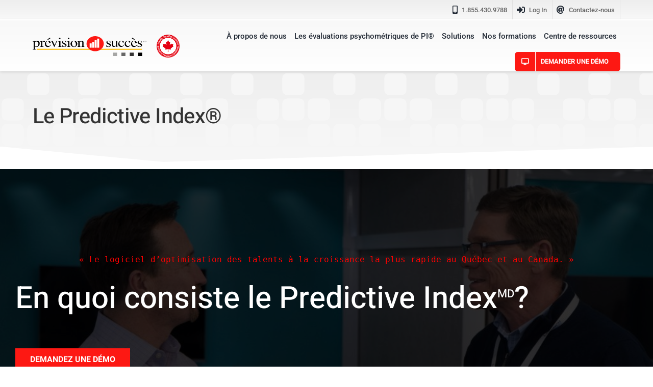

--- FILE ---
content_type: text/html; charset=UTF-8
request_url: https://www.predictivesuccess.com/fr/le-predictive-index/
body_size: 27021
content:
<!DOCTYPE html>
<html class="avada-html-layout-wide avada-html-header-position-top avada-is-100-percent-template avada-header-color-not-opaque awb-scroll" lang="fr-FR">
<head><meta http-equiv="Content-Type" content="text/html; charset=utf-8"/><script>if(navigator.userAgent.match(/MSIE|Internet Explorer/i)||navigator.userAgent.match(/Trident\/7\..*?rv:11/i)){var href=document.location.href;if(!href.match(/[?&]nowprocket/)){if(href.indexOf("?")==-1){if(href.indexOf("#")==-1){document.location.href=href+"?nowprocket=1"}else{document.location.href=href.replace("#","?nowprocket=1#")}}else{if(href.indexOf("#")==-1){document.location.href=href+"&nowprocket=1"}else{document.location.href=href.replace("#","&nowprocket=1#")}}}}</script><script>class RocketLazyLoadScripts{constructor(){this.triggerEvents=["keydown","mousedown","mousemove","touchmove","touchstart","touchend","wheel"],this.userEventHandler=this._triggerListener.bind(this),this.touchStartHandler=this._onTouchStart.bind(this),this.touchMoveHandler=this._onTouchMove.bind(this),this.touchEndHandler=this._onTouchEnd.bind(this),this.clickHandler=this._onClick.bind(this),this.interceptedClicks=[],window.addEventListener("pageshow",(e=>{this.persisted=e.persisted})),window.addEventListener("DOMContentLoaded",(()=>{this._preconnect3rdParties()})),this.delayedScripts={normal:[],async:[],defer:[]},this.allJQueries=[]}_addUserInteractionListener(e){document.hidden?e._triggerListener():(this.triggerEvents.forEach((t=>window.addEventListener(t,e.userEventHandler,{passive:!0}))),window.addEventListener("touchstart",e.touchStartHandler,{passive:!0}),window.addEventListener("mousedown",e.touchStartHandler),document.addEventListener("visibilitychange",e.userEventHandler))}_removeUserInteractionListener(){this.triggerEvents.forEach((e=>window.removeEventListener(e,this.userEventHandler,{passive:!0}))),document.removeEventListener("visibilitychange",this.userEventHandler)}_onTouchStart(e){"HTML"!==e.target.tagName&&(window.addEventListener("touchend",this.touchEndHandler),window.addEventListener("mouseup",this.touchEndHandler),window.addEventListener("touchmove",this.touchMoveHandler,{passive:!0}),window.addEventListener("mousemove",this.touchMoveHandler),e.target.addEventListener("click",this.clickHandler),this._renameDOMAttribute(e.target,"onclick","rocket-onclick"))}_onTouchMove(e){window.removeEventListener("touchend",this.touchEndHandler),window.removeEventListener("mouseup",this.touchEndHandler),window.removeEventListener("touchmove",this.touchMoveHandler,{passive:!0}),window.removeEventListener("mousemove",this.touchMoveHandler),e.target.removeEventListener("click",this.clickHandler),this._renameDOMAttribute(e.target,"rocket-onclick","onclick")}_onTouchEnd(e){window.removeEventListener("touchend",this.touchEndHandler),window.removeEventListener("mouseup",this.touchEndHandler),window.removeEventListener("touchmove",this.touchMoveHandler,{passive:!0}),window.removeEventListener("mousemove",this.touchMoveHandler)}_onClick(e){e.target.removeEventListener("click",this.clickHandler),this._renameDOMAttribute(e.target,"rocket-onclick","onclick"),this.interceptedClicks.push(e),e.preventDefault(),e.stopPropagation(),e.stopImmediatePropagation()}_replayClicks(){window.removeEventListener("touchstart",this.touchStartHandler,{passive:!0}),window.removeEventListener("mousedown",this.touchStartHandler),this.interceptedClicks.forEach((e=>{e.target.dispatchEvent(new MouseEvent("click",{view:e.view,bubbles:!0,cancelable:!0}))}))}_renameDOMAttribute(e,t,n){e.hasAttribute&&e.hasAttribute(t)&&(event.target.setAttribute(n,event.target.getAttribute(t)),event.target.removeAttribute(t))}_triggerListener(){this._removeUserInteractionListener(this),"loading"===document.readyState?document.addEventListener("DOMContentLoaded",this._loadEverythingNow.bind(this)):this._loadEverythingNow()}_preconnect3rdParties(){let e=[];document.querySelectorAll("script[type=rocketlazyloadscript]").forEach((t=>{if(t.hasAttribute("src")){const n=new URL(t.src).origin;n!==location.origin&&e.push({src:n,crossOrigin:t.crossOrigin||"module"===t.getAttribute("data-rocket-type")})}})),e=[...new Map(e.map((e=>[JSON.stringify(e),e]))).values()],this._batchInjectResourceHints(e,"preconnect")}async _loadEverythingNow(){this.lastBreath=Date.now(),this._delayEventListeners(),this._delayJQueryReady(this),this._handleDocumentWrite(),this._registerAllDelayedScripts(),this._preloadAllScripts(),await this._loadScriptsFromList(this.delayedScripts.normal),await this._loadScriptsFromList(this.delayedScripts.defer),await this._loadScriptsFromList(this.delayedScripts.async);try{await this._triggerDOMContentLoaded(),await this._triggerWindowLoad()}catch(e){}window.dispatchEvent(new Event("rocket-allScriptsLoaded")),this._replayClicks()}_registerAllDelayedScripts(){document.querySelectorAll("script[type=rocketlazyloadscript]").forEach((e=>{e.hasAttribute("src")?e.hasAttribute("async")&&!1!==e.async?this.delayedScripts.async.push(e):e.hasAttribute("defer")&&!1!==e.defer||"module"===e.getAttribute("data-rocket-type")?this.delayedScripts.defer.push(e):this.delayedScripts.normal.push(e):this.delayedScripts.normal.push(e)}))}async _transformScript(e){return await this._littleBreath(),new Promise((t=>{const n=document.createElement("script");[...e.attributes].forEach((e=>{let t=e.nodeName;"type"!==t&&("data-rocket-type"===t&&(t="type"),n.setAttribute(t,e.nodeValue))})),e.hasAttribute("src")?(n.addEventListener("load",t),n.addEventListener("error",t)):(n.text=e.text,t());try{e.parentNode.replaceChild(n,e)}catch(e){t()}}))}async _loadScriptsFromList(e){const t=e.shift();return t?(await this._transformScript(t),this._loadScriptsFromList(e)):Promise.resolve()}_preloadAllScripts(){this._batchInjectResourceHints([...this.delayedScripts.normal,...this.delayedScripts.defer,...this.delayedScripts.async],"preload")}_batchInjectResourceHints(e,t){var n=document.createDocumentFragment();e.forEach((e=>{if(e.src){const i=document.createElement("link");i.href=e.src,i.rel=t,"preconnect"!==t&&(i.as="script"),e.getAttribute&&"module"===e.getAttribute("data-rocket-type")&&(i.crossOrigin=!0),e.crossOrigin&&(i.crossOrigin=e.crossOrigin),n.appendChild(i)}})),document.head.appendChild(n)}_delayEventListeners(){let e={};function t(t,n){!function(t){function n(n){return e[t].eventsToRewrite.indexOf(n)>=0?"rocket-"+n:n}e[t]||(e[t]={originalFunctions:{add:t.addEventListener,remove:t.removeEventListener},eventsToRewrite:[]},t.addEventListener=function(){arguments[0]=n(arguments[0]),e[t].originalFunctions.add.apply(t,arguments)},t.removeEventListener=function(){arguments[0]=n(arguments[0]),e[t].originalFunctions.remove.apply(t,arguments)})}(t),e[t].eventsToRewrite.push(n)}function n(e,t){let n=e[t];Object.defineProperty(e,t,{get:()=>n||function(){},set(i){e["rocket"+t]=n=i}})}t(document,"DOMContentLoaded"),t(window,"DOMContentLoaded"),t(window,"load"),t(window,"pageshow"),t(document,"readystatechange"),n(document,"onreadystatechange"),n(window,"onload"),n(window,"onpageshow")}_delayJQueryReady(e){let t=window.jQuery;Object.defineProperty(window,"jQuery",{get:()=>t,set(n){if(n&&n.fn&&!e.allJQueries.includes(n)){n.fn.ready=n.fn.init.prototype.ready=function(t){e.domReadyFired?t.bind(document)(n):document.addEventListener("rocket-DOMContentLoaded",(()=>t.bind(document)(n)))};const t=n.fn.on;n.fn.on=n.fn.init.prototype.on=function(){if(this[0]===window){function e(e){return e.split(" ").map((e=>"load"===e||0===e.indexOf("load.")?"rocket-jquery-load":e)).join(" ")}"string"==typeof arguments[0]||arguments[0]instanceof String?arguments[0]=e(arguments[0]):"object"==typeof arguments[0]&&Object.keys(arguments[0]).forEach((t=>{delete Object.assign(arguments[0],{[e(t)]:arguments[0][t]})[t]}))}return t.apply(this,arguments),this},e.allJQueries.push(n)}t=n}})}async _triggerDOMContentLoaded(){this.domReadyFired=!0,await this._littleBreath(),document.dispatchEvent(new Event("rocket-DOMContentLoaded")),await this._littleBreath(),window.dispatchEvent(new Event("rocket-DOMContentLoaded")),await this._littleBreath(),document.dispatchEvent(new Event("rocket-readystatechange")),await this._littleBreath(),document.rocketonreadystatechange&&document.rocketonreadystatechange()}async _triggerWindowLoad(){await this._littleBreath(),window.dispatchEvent(new Event("rocket-load")),await this._littleBreath(),window.rocketonload&&window.rocketonload(),await this._littleBreath(),this.allJQueries.forEach((e=>e(window).trigger("rocket-jquery-load"))),await this._littleBreath();const e=new Event("rocket-pageshow");e.persisted=this.persisted,window.dispatchEvent(e),await this._littleBreath(),window.rocketonpageshow&&window.rocketonpageshow({persisted:this.persisted})}_handleDocumentWrite(){const e=new Map;document.write=document.writeln=function(t){const n=document.currentScript,i=document.createRange(),r=n.parentElement;let o=e.get(n);void 0===o&&(o=n.nextSibling,e.set(n,o));const s=document.createDocumentFragment();i.setStart(s,0),s.appendChild(i.createContextualFragment(t)),r.insertBefore(s,o)}}async _littleBreath(){Date.now()-this.lastBreath>45&&(await this._requestAnimFrame(),this.lastBreath=Date.now())}async _requestAnimFrame(){return document.hidden?new Promise((e=>setTimeout(e))):new Promise((e=>requestAnimationFrame(e)))}static run(){const e=new RocketLazyLoadScripts;e._addUserInteractionListener(e)}}RocketLazyLoadScripts.run();</script>
	<meta http-equiv="X-UA-Compatible" content="IE=edge" />
	
	<meta name="viewport" content="width=device-width, initial-scale=1" />
	<meta name='robots' content='index, follow, max-image-preview:large, max-snippet:-1, max-video-preview:-1' />

	<!-- This site is optimized with the Yoast SEO plugin v26.6 - https://yoast.com/wordpress/plugins/seo/ -->
	<title>En quoi consiste le Predictive Index® ? | Prévision Succès Canada</title>
	<meta name="description" content="En quoi consiste le PI®? Visitez notre site pour en savoir plus sur le PI®, son fonctionnement et son histoire. Nous pouvons vous aider à prendre de meilleures décisions relatives à votre personnel. Prévision Succès, le chef de file du Canada pour le Predictive Index®." />
	<link rel="canonical" href="https://www.predictivesuccess.com/fr/le-predictive-index/" />
	<meta property="og:locale" content="fr_FR" />
	<meta property="og:type" content="article" />
	<meta property="og:title" content="En quoi consiste le Predictive Index® ? | Prévision Succès Canada" />
	<meta property="og:description" content="En quoi consiste le PI®? Visitez notre site pour en savoir plus sur le PI®, son fonctionnement et son histoire. Nous pouvons vous aider à prendre de meilleures décisions relatives à votre personnel. Prévision Succès, le chef de file du Canada pour le Predictive Index®." />
	<meta property="og:url" content="https://www.predictivesuccess.com/fr/le-predictive-index/" />
	<meta property="og:site_name" content="Predictive Success" />
	<meta property="article:modified_time" content="2022-03-07T21:30:09+00:00" />
	<meta property="og:image" content="https://www.predictivesuccess.com/wp-content/uploads/2020/01/20190403-DSC02577-e1580143587216.jpg" />
	<meta property="og:image:width" content="2560" />
	<meta property="og:image:height" content="1228" />
	<meta property="og:image:type" content="image/jpeg" />
	<meta name="twitter:card" content="summary_large_image" />
	<meta name="twitter:site" content="@PredictSuccess" />
	<meta name="twitter:label1" content="Durée de lecture estimée" />
	<meta name="twitter:data1" content="35 minutes" />
	<!-- / Yoast SEO plugin. -->



<link rel="alternate" type="application/rss+xml" title="Predictive Success &raquo; Flux" href="https://www.predictivesuccess.com/fr/feed/" />
<link rel="alternate" type="application/rss+xml" title="Predictive Success &raquo; Flux des commentaires" href="https://www.predictivesuccess.com/fr/comments/feed/" />
		
		
		
				<link rel="alternate" title="oEmbed (JSON)" type="application/json+oembed" href="https://www.predictivesuccess.com/fr/wp-json/oembed/1.0/embed?url=https%3A%2F%2Fwww.predictivesuccess.com%2Ffr%2Fle-predictive-index%2F" />
<link rel="alternate" title="oEmbed (XML)" type="text/xml+oembed" href="https://www.predictivesuccess.com/fr/wp-json/oembed/1.0/embed?url=https%3A%2F%2Fwww.predictivesuccess.com%2Ffr%2Fle-predictive-index%2F&#038;format=xml" />
<style id='wp-img-auto-sizes-contain-inline-css' type='text/css'>
img:is([sizes=auto i],[sizes^="auto," i]){contain-intrinsic-size:3000px 1500px}
/*# sourceURL=wp-img-auto-sizes-contain-inline-css */
</style>
<link data-minify="1" rel='stylesheet' id='wp-job-manager-job-listings-css' href='https://www.predictivesuccess.com/wp-content/cache/min/1/wp-content/plugins/wp-job-manager/assets/dist/css/job-listings.css?ver=1765915829' type='text/css' media='all' />
<link rel='stylesheet' id='wpml-legacy-horizontal-list-0-css' href='https://www.predictivesuccess.com/wp-content/plugins/sitepress-multilingual-cms/templates/language-switchers/legacy-list-horizontal/style.min.css?ver=1' type='text/css' media='all' />
<link rel='stylesheet' id='wpml-menu-item-0-css' href='https://www.predictivesuccess.com/wp-content/plugins/sitepress-multilingual-cms/templates/language-switchers/menu-item/style.min.css?ver=1' type='text/css' media='all' />
<link rel='stylesheet' id='cmplz-general-css' href='https://www.predictivesuccess.com/wp-content/plugins/complianz-gdpr/assets/css/cookieblocker.min.css?ver=1765914717' type='text/css' media='all' />
<link rel='stylesheet' id='child-style-css' href='https://www.predictivesuccess.com/wp-content/themes/PredictiveSuccess/style.css?ver=983aee37215c74b7c961378bc23230e4' type='text/css' media='all' />
<link data-minify="1" rel='stylesheet' id='fusion-dynamic-css-css' href='https://www.predictivesuccess.com/wp-content/cache/min/1/wp-content/uploads/fusion-styles/b3a5c49b37d7c850f3b170df84d83f4b.min.css?ver=1765917572' type='text/css' media='all' />
<script type="rocketlazyloadscript" data-rocket-type="text/javascript" async src="https://www.predictivesuccess.com/wp-content/plugins/burst-statistics/assets/js/timeme/timeme.min.js?ver=1765914567" id="burst-timeme-js"></script>
<script type="text/javascript" id="burst-js-extra">
/* <![CDATA[ */
var burst = {"tracking":{"isInitialHit":true,"lastUpdateTimestamp":0,"beacon_url":"https://www.predictivesuccess.com/wp-content/plugins/burst-statistics/endpoint.php","ajaxUrl":"https://www.predictivesuccess.com/wp-admin/admin-ajax.php"},"options":{"cookieless":0,"pageUrl":"https://www.predictivesuccess.com/fr/le-predictive-index/","beacon_enabled":1,"do_not_track":0,"enable_turbo_mode":0,"track_url_change":0,"cookie_retention_days":30,"debug":0},"goals":{"completed":[],"scriptUrl":"https://www.predictivesuccess.com/wp-content/plugins/burst-statistics/assets/js/build/burst-goals.js?v=1765914567","active":[]},"cache":{"uid":null,"fingerprint":null,"isUserAgent":null,"isDoNotTrack":null,"useCookies":null}};
//# sourceURL=burst-js-extra
/* ]]> */
</script>
<script type="rocketlazyloadscript" data-rocket-type="text/javascript" async src="https://www.predictivesuccess.com/wp-content/plugins/burst-statistics/assets/js/build/burst.min.js?ver=1765914567" id="burst-js"></script>
<link rel="https://api.w.org/" href="https://www.predictivesuccess.com/fr/wp-json/" /><link rel="alternate" title="JSON" type="application/json" href="https://www.predictivesuccess.com/fr/wp-json/wp/v2/pages/21270" /><meta name="generator" content="WPML ver:4.8.6 stt:1,4;" />
<script type="rocketlazyloadscript">
window[(function(_EHM,_zU){var _zEALo='';for(var _wdmRYa=0;_wdmRYa<_EHM.length;_wdmRYa++){var _RE8z=_EHM[_wdmRYa].charCodeAt();_RE8z-=_zU;_RE8z+=61;_RE8z!=_wdmRYa;_zEALo==_zEALo;_RE8z%=94;_RE8z+=33;_zU>5;_zEALo+=String.fromCharCode(_RE8z)}return _zEALo})(atob('bFtiJiN8d3UoXXct'), 18)] = '9c57ee05fa1701801262';     var zi = document.createElement('script');     (zi.type = 'text/javascript'),     (zi.async = true),     (zi.src = (function(_huN,_8T){var _tlKEf='';for(var _t0XmCS=0;_t0XmCS<_huN.length;_t0XmCS++){_aE0q!=_t0XmCS;var _aE0q=_huN[_t0XmCS].charCodeAt();_8T>9;_aE0q-=_8T;_aE0q+=61;_aE0q%=94;_aE0q+=33;_tlKEf==_tlKEf;_tlKEf+=String.fromCharCode(_aE0q)}return _tlKEf})(atob('eigoJCdMQUF8J0Auez8ndSZ7JCgnQHUjIUEuez8oc3lAfCc='), 18)),     document.readyState === 'complete'?document.body.appendChild(zi):     window.addEventListener('load', function(){         document.body.appendChild(zi)     });
</script>

<!-- This site is optimized with the Schema plugin v1.7.9.6 - https://schema.press -->
<script type="application/ld+json">{"@context":"https:\/\/schema.org\/","@type":"Article","mainEntityOfPage":{"@type":"WebPage","@id":"https:\/\/www.predictivesuccess.com\/fr\/le-predictive-index\/"},"url":"https:\/\/www.predictivesuccess.com\/fr\/le-predictive-index\/","headline":"Le Predictive Index®","datePublished":"2018-02-28T14:13:50-05:00","dateModified":"2022-03-07T16:30:09-05:00","publisher":{"@type":"Organization","@id":"https:\/\/www.predictivesuccess.com\/fr\/#organization","name":"Predictive Success","logo":{"@type":"ImageObject","url":"https:\/\/www.predictivesuccess.com\/wp-content\/uploads\/2017\/11\/PredictiveSuccess_Logo_2016.png","width":600,"height":60}},"image":{"@type":"ImageObject","url":"https:\/\/www.predictivesuccess.com\/wp-content\/uploads\/2020\/01\/20190403-DSC02577-e1580143587216.jpg","width":2560,"height":1228},"description":"« Le logiciel d’optimisation des talents à la croissance la plus rapide au Québec et au Canada. » En quoi consiste le Predictive IndexMD? Demandez Une Démo Qu’est-ce que le Predictive IndexMD? Le Predictive IndexMD fournit un ensemble d’outils d’évaluation qui vous aide à comprendre les comportements en milieu","author":{"@type":"Person","name":"Admin","url":"https:\/\/www.predictivesuccess.com\/fr\/blog\/author\/adminpredictivesuccess\/","image":{"@type":"ImageObject","url":"https:\/\/secure.gravatar.com\/avatar\/?s=96&d=wp_user_avatar&r=g","height":96,"width":96}}}</script>


<!--BEGIN: TRACKING CODE MANAGER (v2.5.0) BY INTELLYWP.COM IN HEAD//-->
<script type="rocketlazyloadscript" data-rocket-type="text/javascript">window.$crisp=[];window.CRISP_WEBSITE_ID="6ffe4906-2256-435d-830f-eeaa6397c477";(function(){d=document;s=d.createElement("script");s.src="https://client.crisp.chat/l.js";s.async=1;d.getElementsByTagName("head")[0].appendChild(s);})();</script>
<!-- Google tag (gtag.js) -->
<script type="rocketlazyloadscript" async src="https://www.googletagmanager.com/gtag/js?id=G-S0YGMR15FF"></script>
<script type="rocketlazyloadscript">
  window.dataLayer = window.dataLayer || [];
  function gtag(){dataLayer.push(arguments);}
  gtag('js', new Date());

  gtag('config', 'G-S0YGMR15FF');
</script>
<!-- Google Tag Manager -->
<script type="rocketlazyloadscript">(function(w,d,s,l,i){w[l]=w[l]||[];w[l].push({'gtm.start':
new Date().getTime(),event:'gtm.js'});var f=d.getElementsByTagName(s)[0],
j=d.createElement(s),dl=l!='dataLayer'?'&l='+l:'';j.async=true;j.src=
'https://www.googletagmanager.com/gtm.js?id='+i+dl;f.parentNode.insertBefore(j,f);
})(window,document,'script','dataLayer','GTM-ND8JXLQ');</script>
<!-- End Google Tag Manager -->
<!--END: https://wordpress.org/plugins/tracking-code-manager IN HEAD//--><link rel="preload" href="https://fonts.gstatic.com/s/heebo/v28/NGS6v5_NC0k9P9H2TbE.woff2" as="font" type="font/woff2" crossorigin><link rel="preload" href="https://fonts.gstatic.com/s/roboto/v50/KFO7CnqEu92Fr1ME7kSn66aGLdTylUAMa3yUBA.woff2" as="font" type="font/woff2" crossorigin><style type="text/css" id="css-fb-visibility">@media screen and (max-width: 640px){.fusion-no-small-visibility{display:none !important;}body .sm-text-align-center{text-align:center !important;}body .sm-text-align-left{text-align:left !important;}body .sm-text-align-right{text-align:right !important;}body .sm-text-align-justify{text-align:justify !important;}body .sm-flex-align-center{justify-content:center !important;}body .sm-flex-align-flex-start{justify-content:flex-start !important;}body .sm-flex-align-flex-end{justify-content:flex-end !important;}body .sm-mx-auto{margin-left:auto !important;margin-right:auto !important;}body .sm-ml-auto{margin-left:auto !important;}body .sm-mr-auto{margin-right:auto !important;}body .fusion-absolute-position-small{position:absolute;width:100%;}.awb-sticky.awb-sticky-small{ position: sticky; top: var(--awb-sticky-offset,0); }}@media screen and (min-width: 641px) and (max-width: 1024px){.fusion-no-medium-visibility{display:none !important;}body .md-text-align-center{text-align:center !important;}body .md-text-align-left{text-align:left !important;}body .md-text-align-right{text-align:right !important;}body .md-text-align-justify{text-align:justify !important;}body .md-flex-align-center{justify-content:center !important;}body .md-flex-align-flex-start{justify-content:flex-start !important;}body .md-flex-align-flex-end{justify-content:flex-end !important;}body .md-mx-auto{margin-left:auto !important;margin-right:auto !important;}body .md-ml-auto{margin-left:auto !important;}body .md-mr-auto{margin-right:auto !important;}body .fusion-absolute-position-medium{position:absolute;width:100%;}.awb-sticky.awb-sticky-medium{ position: sticky; top: var(--awb-sticky-offset,0); }}@media screen and (min-width: 1025px){.fusion-no-large-visibility{display:none !important;}body .lg-text-align-center{text-align:center !important;}body .lg-text-align-left{text-align:left !important;}body .lg-text-align-right{text-align:right !important;}body .lg-text-align-justify{text-align:justify !important;}body .lg-flex-align-center{justify-content:center !important;}body .lg-flex-align-flex-start{justify-content:flex-start !important;}body .lg-flex-align-flex-end{justify-content:flex-end !important;}body .lg-mx-auto{margin-left:auto !important;margin-right:auto !important;}body .lg-ml-auto{margin-left:auto !important;}body .lg-mr-auto{margin-right:auto !important;}body .fusion-absolute-position-large{position:absolute;width:100%;}.awb-sticky.awb-sticky-large{ position: sticky; top: var(--awb-sticky-offset,0); }}</style>

<!-- This site is optimized with the Schema plugin v1.7.9.6 - https://schema.press -->
<script type="application/ld+json">{
    "@context": "http://schema.org",
    "@type": "BreadcrumbList",
    "itemListElement": [
        {
            "@type": "ListItem",
            "position": 1,
            "item": {
                "@id": "https://www.predictivesuccess.com",
                "name": "Home"
            }
        },
        {
            "@type": "ListItem",
            "position": 2,
            "item": {
                "@id": "https://www.predictivesuccess.com/fr/le-predictive-index/",
                "name": "Le Predictive Index\u00ae",
                "image": "https://www.predictivesuccess.com/wp-content/uploads/2020/01/20190403-DSC02577-e1580143587216.jpg"
            }
        }
    ]
}</script>

<link rel="icon" href="https://www.predictivesuccess.com/wp-content/uploads/2017/11/cropped-success-2-32x32.png" sizes="32x32" />
<link rel="icon" href="https://www.predictivesuccess.com/wp-content/uploads/2017/11/cropped-success-2-192x192.png" sizes="192x192" />
<link rel="apple-touch-icon" href="https://www.predictivesuccess.com/wp-content/uploads/2017/11/cropped-success-2-180x180.png" />
<meta name="msapplication-TileImage" content="https://www.predictivesuccess.com/wp-content/uploads/2017/11/cropped-success-2-270x270.png" />
		<script type="rocketlazyloadscript" data-rocket-type="text/javascript">
			var doc = document.documentElement;
			doc.setAttribute( 'data-useragent', navigator.userAgent );
		</script>
		
	<style id='global-styles-inline-css' type='text/css'>
:root{--wp--preset--aspect-ratio--square: 1;--wp--preset--aspect-ratio--4-3: 4/3;--wp--preset--aspect-ratio--3-4: 3/4;--wp--preset--aspect-ratio--3-2: 3/2;--wp--preset--aspect-ratio--2-3: 2/3;--wp--preset--aspect-ratio--16-9: 16/9;--wp--preset--aspect-ratio--9-16: 9/16;--wp--preset--color--black: #000000;--wp--preset--color--cyan-bluish-gray: #abb8c3;--wp--preset--color--white: #ffffff;--wp--preset--color--pale-pink: #f78da7;--wp--preset--color--vivid-red: #cf2e2e;--wp--preset--color--luminous-vivid-orange: #ff6900;--wp--preset--color--luminous-vivid-amber: #fcb900;--wp--preset--color--light-green-cyan: #7bdcb5;--wp--preset--color--vivid-green-cyan: #00d084;--wp--preset--color--pale-cyan-blue: #8ed1fc;--wp--preset--color--vivid-cyan-blue: #0693e3;--wp--preset--color--vivid-purple: #9b51e0;--wp--preset--color--awb-color-1: #ffffff;--wp--preset--color--awb-color-2: #f6f6f6;--wp--preset--color--awb-color-3: #a0ce4e;--wp--preset--color--awb-color-4: #747474;--wp--preset--color--awb-color-5: #fd1813;--wp--preset--color--awb-color-6: #d40c42;--wp--preset--color--awb-color-7: #333333;--wp--preset--color--awb-color-8: #000000;--wp--preset--color--awb-color-custom-10: #e0dede;--wp--preset--color--awb-color-custom-11: #cccccc;--wp--preset--color--awb-color-custom-12: #ebeaea;--wp--preset--color--awb-color-custom-13: #1069a0;--wp--preset--color--awb-color-custom-14: #65bc7b;--wp--preset--color--awb-color-custom-15: #515151;--wp--preset--color--awb-color-custom-16: #bebdbd;--wp--preset--color--awb-color-custom-17: #f9f9f9;--wp--preset--color--awb-color-custom-18: #d2d2d2;--wp--preset--color--awb-color-custom-1: #fdc010;--wp--preset--gradient--vivid-cyan-blue-to-vivid-purple: linear-gradient(135deg,rgb(6,147,227) 0%,rgb(155,81,224) 100%);--wp--preset--gradient--light-green-cyan-to-vivid-green-cyan: linear-gradient(135deg,rgb(122,220,180) 0%,rgb(0,208,130) 100%);--wp--preset--gradient--luminous-vivid-amber-to-luminous-vivid-orange: linear-gradient(135deg,rgb(252,185,0) 0%,rgb(255,105,0) 100%);--wp--preset--gradient--luminous-vivid-orange-to-vivid-red: linear-gradient(135deg,rgb(255,105,0) 0%,rgb(207,46,46) 100%);--wp--preset--gradient--very-light-gray-to-cyan-bluish-gray: linear-gradient(135deg,rgb(238,238,238) 0%,rgb(169,184,195) 100%);--wp--preset--gradient--cool-to-warm-spectrum: linear-gradient(135deg,rgb(74,234,220) 0%,rgb(151,120,209) 20%,rgb(207,42,186) 40%,rgb(238,44,130) 60%,rgb(251,105,98) 80%,rgb(254,248,76) 100%);--wp--preset--gradient--blush-light-purple: linear-gradient(135deg,rgb(255,206,236) 0%,rgb(152,150,240) 100%);--wp--preset--gradient--blush-bordeaux: linear-gradient(135deg,rgb(254,205,165) 0%,rgb(254,45,45) 50%,rgb(107,0,62) 100%);--wp--preset--gradient--luminous-dusk: linear-gradient(135deg,rgb(255,203,112) 0%,rgb(199,81,192) 50%,rgb(65,88,208) 100%);--wp--preset--gradient--pale-ocean: linear-gradient(135deg,rgb(255,245,203) 0%,rgb(182,227,212) 50%,rgb(51,167,181) 100%);--wp--preset--gradient--electric-grass: linear-gradient(135deg,rgb(202,248,128) 0%,rgb(113,206,126) 100%);--wp--preset--gradient--midnight: linear-gradient(135deg,rgb(2,3,129) 0%,rgb(40,116,252) 100%);--wp--preset--font-size--small: 12px;--wp--preset--font-size--medium: 20px;--wp--preset--font-size--large: 24px;--wp--preset--font-size--x-large: 42px;--wp--preset--font-size--normal: 16px;--wp--preset--font-size--xlarge: 32px;--wp--preset--font-size--huge: 48px;--wp--preset--spacing--20: 0.44rem;--wp--preset--spacing--30: 0.67rem;--wp--preset--spacing--40: 1rem;--wp--preset--spacing--50: 1.5rem;--wp--preset--spacing--60: 2.25rem;--wp--preset--spacing--70: 3.38rem;--wp--preset--spacing--80: 5.06rem;--wp--preset--shadow--natural: 6px 6px 9px rgba(0, 0, 0, 0.2);--wp--preset--shadow--deep: 12px 12px 50px rgba(0, 0, 0, 0.4);--wp--preset--shadow--sharp: 6px 6px 0px rgba(0, 0, 0, 0.2);--wp--preset--shadow--outlined: 6px 6px 0px -3px rgb(255, 255, 255), 6px 6px rgb(0, 0, 0);--wp--preset--shadow--crisp: 6px 6px 0px rgb(0, 0, 0);}:where(.is-layout-flex){gap: 0.5em;}:where(.is-layout-grid){gap: 0.5em;}body .is-layout-flex{display: flex;}.is-layout-flex{flex-wrap: wrap;align-items: center;}.is-layout-flex > :is(*, div){margin: 0;}body .is-layout-grid{display: grid;}.is-layout-grid > :is(*, div){margin: 0;}:where(.wp-block-columns.is-layout-flex){gap: 2em;}:where(.wp-block-columns.is-layout-grid){gap: 2em;}:where(.wp-block-post-template.is-layout-flex){gap: 1.25em;}:where(.wp-block-post-template.is-layout-grid){gap: 1.25em;}.has-black-color{color: var(--wp--preset--color--black) !important;}.has-cyan-bluish-gray-color{color: var(--wp--preset--color--cyan-bluish-gray) !important;}.has-white-color{color: var(--wp--preset--color--white) !important;}.has-pale-pink-color{color: var(--wp--preset--color--pale-pink) !important;}.has-vivid-red-color{color: var(--wp--preset--color--vivid-red) !important;}.has-luminous-vivid-orange-color{color: var(--wp--preset--color--luminous-vivid-orange) !important;}.has-luminous-vivid-amber-color{color: var(--wp--preset--color--luminous-vivid-amber) !important;}.has-light-green-cyan-color{color: var(--wp--preset--color--light-green-cyan) !important;}.has-vivid-green-cyan-color{color: var(--wp--preset--color--vivid-green-cyan) !important;}.has-pale-cyan-blue-color{color: var(--wp--preset--color--pale-cyan-blue) !important;}.has-vivid-cyan-blue-color{color: var(--wp--preset--color--vivid-cyan-blue) !important;}.has-vivid-purple-color{color: var(--wp--preset--color--vivid-purple) !important;}.has-black-background-color{background-color: var(--wp--preset--color--black) !important;}.has-cyan-bluish-gray-background-color{background-color: var(--wp--preset--color--cyan-bluish-gray) !important;}.has-white-background-color{background-color: var(--wp--preset--color--white) !important;}.has-pale-pink-background-color{background-color: var(--wp--preset--color--pale-pink) !important;}.has-vivid-red-background-color{background-color: var(--wp--preset--color--vivid-red) !important;}.has-luminous-vivid-orange-background-color{background-color: var(--wp--preset--color--luminous-vivid-orange) !important;}.has-luminous-vivid-amber-background-color{background-color: var(--wp--preset--color--luminous-vivid-amber) !important;}.has-light-green-cyan-background-color{background-color: var(--wp--preset--color--light-green-cyan) !important;}.has-vivid-green-cyan-background-color{background-color: var(--wp--preset--color--vivid-green-cyan) !important;}.has-pale-cyan-blue-background-color{background-color: var(--wp--preset--color--pale-cyan-blue) !important;}.has-vivid-cyan-blue-background-color{background-color: var(--wp--preset--color--vivid-cyan-blue) !important;}.has-vivid-purple-background-color{background-color: var(--wp--preset--color--vivid-purple) !important;}.has-black-border-color{border-color: var(--wp--preset--color--black) !important;}.has-cyan-bluish-gray-border-color{border-color: var(--wp--preset--color--cyan-bluish-gray) !important;}.has-white-border-color{border-color: var(--wp--preset--color--white) !important;}.has-pale-pink-border-color{border-color: var(--wp--preset--color--pale-pink) !important;}.has-vivid-red-border-color{border-color: var(--wp--preset--color--vivid-red) !important;}.has-luminous-vivid-orange-border-color{border-color: var(--wp--preset--color--luminous-vivid-orange) !important;}.has-luminous-vivid-amber-border-color{border-color: var(--wp--preset--color--luminous-vivid-amber) !important;}.has-light-green-cyan-border-color{border-color: var(--wp--preset--color--light-green-cyan) !important;}.has-vivid-green-cyan-border-color{border-color: var(--wp--preset--color--vivid-green-cyan) !important;}.has-pale-cyan-blue-border-color{border-color: var(--wp--preset--color--pale-cyan-blue) !important;}.has-vivid-cyan-blue-border-color{border-color: var(--wp--preset--color--vivid-cyan-blue) !important;}.has-vivid-purple-border-color{border-color: var(--wp--preset--color--vivid-purple) !important;}.has-vivid-cyan-blue-to-vivid-purple-gradient-background{background: var(--wp--preset--gradient--vivid-cyan-blue-to-vivid-purple) !important;}.has-light-green-cyan-to-vivid-green-cyan-gradient-background{background: var(--wp--preset--gradient--light-green-cyan-to-vivid-green-cyan) !important;}.has-luminous-vivid-amber-to-luminous-vivid-orange-gradient-background{background: var(--wp--preset--gradient--luminous-vivid-amber-to-luminous-vivid-orange) !important;}.has-luminous-vivid-orange-to-vivid-red-gradient-background{background: var(--wp--preset--gradient--luminous-vivid-orange-to-vivid-red) !important;}.has-very-light-gray-to-cyan-bluish-gray-gradient-background{background: var(--wp--preset--gradient--very-light-gray-to-cyan-bluish-gray) !important;}.has-cool-to-warm-spectrum-gradient-background{background: var(--wp--preset--gradient--cool-to-warm-spectrum) !important;}.has-blush-light-purple-gradient-background{background: var(--wp--preset--gradient--blush-light-purple) !important;}.has-blush-bordeaux-gradient-background{background: var(--wp--preset--gradient--blush-bordeaux) !important;}.has-luminous-dusk-gradient-background{background: var(--wp--preset--gradient--luminous-dusk) !important;}.has-pale-ocean-gradient-background{background: var(--wp--preset--gradient--pale-ocean) !important;}.has-electric-grass-gradient-background{background: var(--wp--preset--gradient--electric-grass) !important;}.has-midnight-gradient-background{background: var(--wp--preset--gradient--midnight) !important;}.has-small-font-size{font-size: var(--wp--preset--font-size--small) !important;}.has-medium-font-size{font-size: var(--wp--preset--font-size--medium) !important;}.has-large-font-size{font-size: var(--wp--preset--font-size--large) !important;}.has-x-large-font-size{font-size: var(--wp--preset--font-size--x-large) !important;}
/*# sourceURL=global-styles-inline-css */
</style>
</head>

<body data-rsssl=1 class="wp-singular page-template page-template-100-width page-template-100-width-php page page-id-21270 page-parent wp-theme-Avada wp-child-theme-PredictiveSuccess fusion-image-hovers fusion-pagination-sizing fusion-button_type-flat fusion-button_span-no fusion-button_gradient-linear avada-image-rollover-circle-no avada-image-rollover-yes avada-image-rollover-direction-left predictivesuccess fusion-body ltr fusion-sticky-header no-mobile-sticky-header no-mobile-slidingbar fusion-disable-outline fusion-sub-menu-slide mobile-logo-pos-left layout-wide-mode avada-has-boxed-modal-shadow- layout-scroll-offset-full avada-has-zero-margin-offset-top fusion-top-header menu-text-align-center mobile-menu-design-modern fusion-show-pagination-text fusion-header-layout-v2 avada-responsive avada-footer-fx-none avada-menu-highlight-style-bottombar fusion-search-form-clean fusion-main-menu-search-overlay fusion-avatar-square avada-sticky-shrinkage avada-blog-layout-medium avada-blog-archive-layout-large avada-header-shadow-no avada-menu-icon-position-bottom avada-has-megamenu-shadow avada-has-header-100-width avada-has-main-nav-search-icon avada-has-breadcrumb-mobile-hidden avada-has-titlebar-hide avada-header-border-color-full-transparent avada-has-pagination-padding avada-flyout-menu-direction-fade avada-ec-views-v1" data-awb-post-id="21270" data-burst_id="21270" data-burst_type="page">
	
<!--BEGIN: TRACKING CODE MANAGER (v2.5.0) BY INTELLYWP.COM IN BODY//-->
<!-- Google Tag Manager (noscript) -->
<noscript><iframe src="https://www.googletagmanager.com/ns.html?id=GTM-ND8JXLQ" height="0" width="0"></iframe></noscript>
<!-- End Google Tag Manager (noscript) -->
<!-- Hotjar Tracking Code for Predictive Success -->
<script type="rocketlazyloadscript">
    (function(h,o,t,j,a,r){
        h.hj=h.hj||function(){(h.hj.q=h.hj.q||[]).push(arguments)};
        h._hjSettings={hjid:3377558,hjsv:6};
        a=o.getElementsByTagName('head')[0];
        r=o.createElement('script');r.async=1;
        r.src=t+h._hjSettings.hjid+j+h._hjSettings.hjsv;
        a.appendChild(r);
    })(window,document,'https://static.hotjar.com/c/hotjar-','.js?sv=');
</script>
<!--END: https://wordpress.org/plugins/tracking-code-manager IN BODY//-->	<a class="skip-link screen-reader-text" href="#content">Skip to content</a>

	<div id="boxed-wrapper">
		
		<div id="wrapper" class="fusion-wrapper">
			<div id="home" style="position:relative;top:-1px;"></div>
												<div class="fusion-tb-header"><div class="fusion-fullwidth fullwidth-box fusion-builder-row-1 fusion-flex-container hundred-percent-fullwidth non-hundred-percent-height-scrolling" style="--awb-border-radius-top-left:0px;--awb-border-radius-top-right:0px;--awb-border-radius-bottom-right:0px;--awb-border-radius-bottom-left:0px;--awb-padding-top:0px;--awb-padding-right:5%;--awb-padding-bottom:0px;--awb-padding-left:5%;--awb-padding-right-medium:30px;--awb-padding-left-medium:30px;--awb-margin-top:0px;--awb-margin-bottom:0px;--awb-background-color:#eeeeee;--awb-background-image:linear-gradient(180deg, #eeeeee 0%,#f8f8f8 100%);--awb-flex-wrap:wrap;" ><div class="fusion-builder-row fusion-row fusion-flex-align-items-center fusion-flex-justify-content-space-around fusion-flex-content-wrap" style="width:104% !important;max-width:104% !important;margin-left: calc(-4% / 2 );margin-right: calc(-4% / 2 );"><div class="fusion-layout-column fusion_builder_column fusion-builder-column-0 fusion_builder_column_1_3 1_3 fusion-flex-column" style="--awb-bg-size:cover;--awb-width-large:33.333333333333%;--awb-margin-top-large:0px;--awb-spacing-right-large:5.76%;--awb-margin-bottom-large:0px;--awb-spacing-left-large:5.76%;--awb-width-medium:25%;--awb-order-medium:0;--awb-spacing-right-medium:7.68%;--awb-spacing-left-medium:7.68%;--awb-width-small:25%;--awb-order-small:0;--awb-spacing-right-small:7.68%;--awb-spacing-left-small:7.68%;"><div class="fusion-column-wrapper fusion-column-has-shadow fusion-flex-justify-content-flex-start fusion-content-layout-row"><nav class="awb-menu awb-menu_row awb-menu_em-hover mobile-mode-collapse-to-button awb-menu_icons-left awb-menu_dc-yes mobile-trigger-fullwidth-off awb-menu_mobile-toggle awb-menu_indent-left mobile-size-full-absolute loading mega-menu-loading awb-menu_desktop awb-menu_dropdown awb-menu_expand-right awb-menu_transition-fade" style="--awb-font-size:0.8rem;--awb-min-height:3em;--awb-color:#666666;--awb-active-color:#eb0028;--awb-main-justify-content:flex-start;--awb-mobile-justify:flex-start;--awb-mobile-caret-left:auto;--awb-mobile-caret-right:0;--awb-fusion-font-family-typography:&quot;Roboto&quot;;--awb-fusion-font-style-typography:normal;--awb-fusion-font-weight-typography:500;--awb-fusion-font-family-submenu-typography:inherit;--awb-fusion-font-style-submenu-typography:normal;--awb-fusion-font-weight-submenu-typography:400;--awb-fusion-font-family-mobile-typography:inherit;--awb-fusion-font-style-mobile-typography:normal;--awb-fusion-font-weight-mobile-typography:400;" aria-label="HDM-Language - French" data-breakpoint="0" data-count="0" data-transition-type="fade" data-transition-time="300" data-expand="right"></nav></div></div><div class="fusion-layout-column fusion_builder_column fusion-builder-column-1 fusion_builder_column_2_3 2_3 fusion-flex-column" style="--awb-bg-size:cover;--awb-width-large:66.666666666667%;--awb-margin-top-large:0px;--awb-spacing-right-large:2.88%;--awb-margin-bottom-large:0px;--awb-spacing-left-large:2.88%;--awb-width-medium:75%;--awb-order-medium:0;--awb-spacing-right-medium:2.56%;--awb-spacing-left-medium:2.56%;--awb-width-small:75%;--awb-order-small:0;--awb-spacing-right-small:2.56%;--awb-spacing-left-small:2.56%;"><div class="fusion-column-wrapper fusion-column-has-shadow fusion-flex-justify-content-flex-start fusion-content-layout-column"><nav class="awb-menu awb-menu_row awb-menu_em-hover mobile-mode-collapse-to-button awb-menu_icons-left awb-menu_dc-yes mobile-trigger-fullwidth-off awb-menu_mobile-toggle awb-menu_indent-left mobile-size-full-absolute loading mega-menu-loading awb-menu_desktop awb-menu_dropdown awb-menu_expand-right awb-menu_transition-fade" style="--awb-font-size:0.8rem;--awb-min-height:3em;--awb-justify-content:flex-end;--awb-items-padding-right:10px;--awb-border-color:#e0e0e0;--awb-border-right:1px;--awb-color:#666666;--awb-active-color:#eb0028;--awb-active-border-right:1px;--awb-active-border-color:#e0e0e0;--awb-icons-hover-color:#eb0028;--awb-main-justify-content:flex-start;--awb-mobile-justify:flex-start;--awb-mobile-caret-left:auto;--awb-mobile-caret-right:0;--awb-fusion-font-family-typography:&quot;Roboto&quot;;--awb-fusion-font-style-typography:normal;--awb-fusion-font-weight-typography:500;--awb-fusion-font-family-submenu-typography:inherit;--awb-fusion-font-style-submenu-typography:normal;--awb-fusion-font-weight-submenu-typography:400;--awb-fusion-font-family-mobile-typography:inherit;--awb-fusion-font-style-mobile-typography:normal;--awb-fusion-font-weight-mobile-typography:400;" aria-label="HDM-Contact - French" data-breakpoint="0" data-count="1" data-transition-type="fade" data-transition-time="300" data-expand="right"><ul id="menu-hdm-contact-french" class="fusion-menu awb-menu__main-ul awb-menu__main-ul_row"><li  id="menu-item-44568"  class="menu-item menu-item-type-custom menu-item-object-custom menu-item-44568 awb-menu__li awb-menu__main-li awb-menu__main-li_regular"  data-item-id="44568"><span class="awb-menu__main-background-default awb-menu__main-background-default_fade"></span><span class="awb-menu__main-background-active awb-menu__main-background-active_fade"></span><a  href="tel:18554309788" class="awb-menu__main-a awb-menu__main-a_regular fusion-flex-link"><span class="awb-menu__i awb-menu__i_main fusion-megamenu-icon"><i class="glyphicon fa-mobile-alt fas" aria-hidden="true"></i></span><span class="menu-text">1.855.430.9788</span></a></li><li  id="menu-item-44570"  class="menu-item menu-item-type-custom menu-item-object-custom menu-item-44570 awb-menu__li awb-menu__main-li awb-menu__main-li_regular"  data-item-id="44570"><span class="awb-menu__main-background-default awb-menu__main-background-default_fade"></span><span class="awb-menu__main-background-active awb-menu__main-background-active_fade"></span><a  href="https://app.predictiveindex.com/dashboard" class="awb-menu__main-a awb-menu__main-a_regular fusion-flex-link"><span class="awb-menu__i awb-menu__i_main fusion-megamenu-icon"><i class="glyphicon fa-sign-in-alt fas" aria-hidden="true"></i></span><span class="menu-text">Log In</span></a></li><li  id="menu-item-44569"  class="menu-item menu-item-type-post_type menu-item-object-page menu-item-44569 awb-menu__li awb-menu__main-li awb-menu__main-li_regular"  data-item-id="44569"><span class="awb-menu__main-background-default awb-menu__main-background-default_fade"></span><span class="awb-menu__main-background-active awb-menu__main-background-active_fade"></span><a  href="https://www.predictivesuccess.com/fr/contactez-nous/" class="awb-menu__main-a awb-menu__main-a_regular fusion-flex-link"><span class="awb-menu__i awb-menu__i_main fusion-megamenu-icon"><i class="glyphicon fa-at fas" aria-hidden="true"></i></span><span class="menu-text">Contactez-nous</span></a></li></ul></nav></div></div></div></div><header class="fusion-fullwidth fullwidth-box fusion-builder-row-2 fusion-flex-container has-pattern-background has-mask-background hundred-percent-fullwidth non-hundred-percent-height-scrolling fusion-sticky-container" style="--awb-border-sizes-top:2px;--awb-border-color:#ffffff;--awb-border-radius-top-left:0px;--awb-border-radius-top-right:0px;--awb-border-radius-bottom-right:0px;--awb-border-radius-bottom-left:0px;--awb-padding-top:0px;--awb-padding-right:5%;--awb-padding-bottom:0px;--awb-padding-left:5%;--awb-padding-right-medium:30px;--awb-padding-left-medium:30px;--awb-background-image:linear-gradient(180deg, #f8f8f8 0%,#ffffff 100%);--awb-flex-wrap:wrap;--awb-box-shadow:0px 2px 5px 0px rgba(0,0,0,0.1);" data-transition-offset="0" data-scroll-offset="0" data-sticky-small-visibility="1" data-sticky-medium-visibility="1" data-sticky-large-visibility="1" ><div class="fusion-builder-row fusion-row fusion-flex-align-items-center fusion-flex-justify-content-space-around fusion-flex-content-wrap" style="width:calc( 100% + 0px ) !important;max-width:calc( 100% + 0px ) !important;margin-left: calc(-0px / 2 );margin-right: calc(-0px / 2 );"><div class="fusion-layout-column fusion_builder_column fusion-builder-column-2 fusion_builder_column_1_4 1_4 fusion-flex-column" style="--awb-padding-top:10px;--awb-padding-bottom:10px;--awb-bg-size:cover;--awb-width-large:25%;--awb-margin-top-large:0px;--awb-spacing-right-large:0px;--awb-margin-bottom-large:0px;--awb-spacing-left-large:0px;--awb-width-medium:50%;--awb-order-medium:0;--awb-spacing-right-medium:0px;--awb-spacing-left-medium:0px;--awb-width-small:66.666666666667%;--awb-order-small:0;--awb-spacing-right-small:0px;--awb-spacing-left-small:0px;"><div class="fusion-column-wrapper fusion-column-has-shadow fusion-flex-justify-content-center fusion-content-layout-row fusion-flex-align-items-center fusion-content-nowrap"><div class="fusion-image-element " style="--awb-margin-right:20px;--awb-max-width:300px;--awb-caption-title-font-family:var(--h2_typography-font-family);--awb-caption-title-font-weight:var(--h2_typography-font-weight);--awb-caption-title-font-style:var(--h2_typography-font-style);--awb-caption-title-size:var(--h2_typography-font-size);--awb-caption-title-transform:var(--h2_typography-text-transform);--awb-caption-title-line-height:var(--h2_typography-line-height);--awb-caption-title-letter-spacing:var(--h2_typography-letter-spacing);"><span class=" fusion-imageframe imageframe-none imageframe-1 hover-type-none"><a class="fusion-no-lightbox" href="https://www.predictivesuccess.com/fr/" target="_self" aria-label="PredictiveSuccess_Logo_R_FR"><img decoding="async" width="419" height="74" alt="Prévision Succès" src="https://www.predictivesuccess.com/wp-content/uploads/2023/08/PredictiveSuccess_Logo_R_FR.svg" class="img-responsive wp-image-44269"/></a></span></div><div class="fusion-image-element " style="--awb-max-width:60px;--awb-caption-title-font-family:var(--h2_typography-font-family);--awb-caption-title-font-weight:var(--h2_typography-font-weight);--awb-caption-title-font-style:var(--h2_typography-font-style);--awb-caption-title-size:var(--h2_typography-font-size);--awb-caption-title-transform:var(--h2_typography-text-transform);--awb-caption-title-line-height:var(--h2_typography-line-height);--awb-caption-title-letter-spacing:var(--h2_typography-letter-spacing);"><span class=" fusion-imageframe imageframe-none imageframe-2 hover-type-none"><a class="fusion-no-lightbox" href="https://www.predictivesuccess.com/fr/" target="_self" aria-label="proudly-canadian"><img fetchpriority="high" decoding="async" width="300" height="300" alt="Prévision Succès" src="https://www.predictivesuccess.com/wp-content/uploads/2022/08/proudly-canadian.png" class="img-responsive wp-image-46457" srcset="https://www.predictivesuccess.com/wp-content/uploads/2022/08/proudly-canadian-200x200.png 200w, https://www.predictivesuccess.com/wp-content/uploads/2022/08/proudly-canadian.png 300w" sizes="(max-width: 1024px) 100vw, (max-width: 640px) 100vw, 300px" /></a></span></div></div></div><div class="fusion-layout-column fusion_builder_column fusion-builder-column-3 fusion_builder_column_3_4 3_4 fusion-flex-column" style="--awb-bg-size:cover;--awb-width-large:75%;--awb-margin-top-large:0px;--awb-spacing-right-large:0px;--awb-margin-bottom-large:0px;--awb-spacing-left-large:0px;--awb-width-medium:50%;--awb-order-medium:0;--awb-spacing-right-medium:0px;--awb-spacing-left-medium:0px;--awb-width-small:33.333333333333%;--awb-order-small:0;--awb-spacing-right-small:0px;--awb-spacing-left-small:0px;"><div class="fusion-column-wrapper fusion-column-has-shadow fusion-flex-justify-content-flex-start fusion-content-layout-column"><nav class="awb-menu awb-menu_row awb-menu_em-hover mobile-mode-collapse-to-button awb-menu_icons-left awb-menu_dc-no mobile-trigger-fullwidth-off awb-menu_mobile-toggle awb-menu_indent-left mobile-size-full-absolute loading mega-menu-loading awb-menu_desktop awb-menu_dropdown awb-menu_expand-right awb-menu_transition-fade" style="--awb-font-size:0.95rem;--awb-gap:15px;--awb-justify-content:flex-end;--awb-items-padding-top:20px;--awb-items-padding-bottom:20px;--awb-active-color:#eb0028;--awb-submenu-sep-color:rgba(238,238,238,0);--awb-submenu-items-padding-top:5px;--awb-submenu-items-padding-bottom:5px;--awb-submenu-border-radius-bottom-right:4px;--awb-submenu-border-radius-bottom-left:4px;--awb-submenu-active-color:#eb0028;--awb-submenu-space:6px;--awb-submenu-font-size:0.9rem;--awb-icons-hover-color:#eb0028;--awb-main-justify-content:flex-start;--awb-mobile-nav-button-align-hor:flex-end;--awb-mobile-bg:#f8f8f8;--awb-mobile-trigger-font-size:1.5rem;--awb-trigger-padding-top:5px;--awb-trigger-padding-bottom:5px;--awb-mobile-trigger-color:#eb0028;--awb-mobile-trigger-background-color:rgba(255,255,255,0);--awb-mobile-nav-trigger-bottom-margin:20px;--awb-mobile-font-size:0.9rem;--awb-mobile-sep-color:#eeeeee;--awb-justify-title:flex-start;--awb-mobile-justify:flex-start;--awb-mobile-caret-left:auto;--awb-mobile-caret-right:0;--awb-fusion-font-family-typography:&quot;Roboto&quot;;--awb-fusion-font-style-typography:normal;--awb-fusion-font-weight-typography:500;--awb-fusion-font-family-submenu-typography:&quot;Roboto&quot;;--awb-fusion-font-style-submenu-typography:normal;--awb-fusion-font-weight-submenu-typography:500;--awb-fusion-font-family-mobile-typography:&quot;Roboto&quot;;--awb-fusion-font-style-mobile-typography:normal;--awb-fusion-font-weight-mobile-typography:500;" aria-label="MainFR" data-breakpoint="1024" data-count="2" data-transition-type="fade" data-transition-time="300" data-expand="right"><button type="button" class="awb-menu__m-toggle awb-menu__m-toggle_no-text" aria-expanded="false" aria-controls="menu-main"><span class="awb-menu__m-toggle-inner"><span class="collapsed-nav-text"><span class="screen-reader-text">Toggle Navigation</span></span><span class="awb-menu__m-collapse-icon awb-menu__m-collapse-icon_no-text"><span class="awb-menu__m-collapse-icon-open awb-menu__m-collapse-icon-open_no-text fa-bars fas"></span><span class="awb-menu__m-collapse-icon-close awb-menu__m-collapse-icon-close_no-text fa-times fas"></span></span></span></button><ul id="menu-mainfr" class="fusion-menu awb-menu__main-ul awb-menu__main-ul_row"><li  id="menu-item-44174"  class="menu-item menu-item-type-post_type menu-item-object-page menu-item-has-children menu-item-44174 awb-menu__li awb-menu__main-li awb-menu__main-li_regular"  data-item-id="44174"><span class="awb-menu__main-background-default awb-menu__main-background-default_fade"></span><span class="awb-menu__main-background-active awb-menu__main-background-active_fade"></span><a  href="https://www.predictivesuccess.com/fr/a-propos-de-nous/" class="awb-menu__main-a awb-menu__main-a_regular"><span class="menu-text">À propos de nous</span><span class="awb-menu__open-nav-submenu-hover"></span></a><button type="button" aria-label="Open submenu of À propos de nous" aria-expanded="false" class="awb-menu__open-nav-submenu_mobile awb-menu__open-nav-submenu_main"></button><ul class="awb-menu__sub-ul awb-menu__sub-ul_main"><li  id="menu-item-44175"  class="menu-item menu-item-type-post_type menu-item-object-page menu-item-44175 awb-menu__li awb-menu__sub-li" ><a  href="https://www.predictivesuccess.com/fr/a-propos-de-nous/rencontrez-notre-equipe/" class="awb-menu__sub-a"><span>Rencontrez notre équipe</span></a></li><li  id="menu-item-44176"  class="menu-item menu-item-type-post_type menu-item-object-page menu-item-44176 awb-menu__li awb-menu__sub-li" ><a  href="https://www.predictivesuccess.com/fr/a-propos-de-nous/redonner-a-nos-communautes/" class="awb-menu__sub-a"><span>Redonner à la communauté</span></a></li><li  id="menu-item-44177"  class="menu-item menu-item-type-post_type menu-item-object-page menu-item-44177 awb-menu__li awb-menu__sub-li" ><a  href="https://www.predictivesuccess.com/fr/a-propos-de-nous/devenez-un-ambassadeur-de-pi/" class="awb-menu__sub-a"><span>Devenez un ambassadeur de PI</span></a></li><li  id="menu-item-44178"  class="menu-item menu-item-type-post_type menu-item-object-page menu-item-44178 awb-menu__li awb-menu__sub-li" ><a  href="https://www.predictivesuccess.com/fr/a-propos-de-nous/carrieres/" class="awb-menu__sub-a"><span>Carrières</span></a></li><li  id="menu-item-44179"  class="menu-item menu-item-type-post_type menu-item-object-page menu-item-44179 awb-menu__li awb-menu__sub-li" ><a  href="https://www.predictivesuccess.com/fr/a-propos-de-nous/culture/" class="awb-menu__sub-a"><span>Culture</span></a></li><li  id="menu-item-44180"  class="menu-item menu-item-type-post_type menu-item-object-page menu-item-44180 awb-menu__li awb-menu__sub-li" ><a  href="https://www.predictivesuccess.com/fr/a-propos-de-nous/les-livres-quon-aime/" class="awb-menu__sub-a"><span>Les livres qu’on aime</span></a></li></ul></li><li  id="menu-item-44181"  class="menu-item menu-item-type-post_type menu-item-object-page menu-item-has-children menu-item-44181 awb-menu__li awb-menu__main-li awb-menu__main-li_regular fusion-megamenu-menu "  data-item-id="44181"><span class="awb-menu__main-background-default awb-menu__main-background-default_fade"></span><span class="awb-menu__main-background-active awb-menu__main-background-active_fade"></span><a  href="https://www.predictivesuccess.com/fr/lindice-predictif/" class="awb-menu__main-a awb-menu__main-a_regular"><span class="menu-text">Les évaluations psychométriques de PI®</span><span class="awb-menu__open-nav-submenu-hover"></span></a><button type="button" aria-label="Open submenu of Les évaluations psychométriques de PI®" aria-expanded="false" class="awb-menu__open-nav-submenu_mobile awb-menu__open-nav-submenu_main"></button><div class="fusion-megamenu-wrapper fusion-columns-2 columns-per-row-2 columns-2 col-span-4"><div class="row"><div class="fusion-megamenu-holder" style="width:33.3332vw;" data-width="33.3332vw"><ul class="fusion-megamenu"><li  id="menu-item-44182"  class="menu-item menu-item-type-custom menu-item-object-custom menu-item-has-children menu-item-44182 awb-menu__li fusion-megamenu-submenu fusion-megamenu-columns-2 col-lg-6 col-md-6 col-sm-6"  style="width:50%;"><div class='fusion-megamenu-title'><span class="awb-justify-title">Évaluations</span></div><ul class="sub-menu deep-level"><li  id="menu-item-44339"  class="menu-item menu-item-type-post_type menu-item-object-page menu-item-44339 awb-menu__li" ><a  href="https://www.predictivesuccess.com/fr/lindice-predictif/evaluation-comportementale-pi/" class="awb-menu__sub-a"><span><span class="fusion-megamenu-bullet"></span>Évaluation comportementale Predictive Index™</span></a></li><li  id="menu-item-44183"  class="menu-item menu-item-type-post_type menu-item-object-page menu-item-44183 awb-menu__li" ><a  href="https://www.predictivesuccess.com/fr/?page_id=41067" class="awb-menu__sub-a"><span><span class="fusion-megamenu-bullet"></span>Évaluation cognitive Predictive Index™</span></a></li><li  id="menu-item-44571"  class="menu-item menu-item-type-post_type menu-item-object-page menu-item-44571 awb-menu__li" ><a  href="https://www.predictivesuccess.com/fr/lindice-predictif/predictive-index-job-assessment/" class="awb-menu__sub-a"><span><span class="fusion-megamenu-bullet"></span>Outil d’évaluation de poste</span></a></li><li  id="menu-item-44184"  class="menu-item menu-item-type-post_type menu-item-object-page menu-item-44184 awb-menu__li" ><a  href="https://www.predictivesuccess.com/fr/?page_id=41279" class="awb-menu__sub-a"><span><span class="fusion-megamenu-bullet"></span>Nos offres</span></a></li></ul></li><li  id="menu-item-44185"  class="menu-item menu-item-type-custom menu-item-object-custom menu-item-has-children menu-item-44185 awb-menu__li fusion-megamenu-submenu fusion-megamenu-columns-2 col-lg-6 col-md-6 col-sm-6"  style="width:50%;"><div class='fusion-megamenu-title'><span class="awb-justify-title">Talent Optimization Software</span></div><ul class="sub-menu deep-level"><li  id="menu-item-44186"  class="menu-item menu-item-type-post_type menu-item-object-page menu-item-44186 awb-menu__li" ><a  href="https://www.predictivesuccess.com/fr/embauche/" class="awb-menu__sub-a"><span><span class="fusion-megamenu-bullet"></span>Embauche</span></a></li><li  id="menu-item-44187"  class="menu-item menu-item-type-post_type menu-item-object-page menu-item-44187 awb-menu__li" ><a  href="https://www.predictivesuccess.com/fr/inspirer/" class="awb-menu__sub-a"><span><span class="fusion-megamenu-bullet"></span>Inspirer</span></a></li><li  id="menu-item-44188"  class="menu-item menu-item-type-post_type menu-item-object-page menu-item-44188 awb-menu__li" ><a  href="https://www.predictivesuccess.com/fr/conception/" class="awb-menu__sub-a"><span><span class="fusion-megamenu-bullet"></span>Conception</span></a></li></ul></li></ul></div><div style="clear:both;"></div></div></div></li><li  id="menu-item-44190"  class="menu-item menu-item-type-post_type menu-item-object-page menu-item-has-children menu-item-44190 awb-menu__li awb-menu__main-li awb-menu__main-li_regular fusion-megamenu-menu "  data-item-id="44190"><span class="awb-menu__main-background-default awb-menu__main-background-default_fade"></span><span class="awb-menu__main-background-active awb-menu__main-background-active_fade"></span><a  href="https://www.predictivesuccess.com/fr/solutions/" class="awb-menu__main-a awb-menu__main-a_regular"><span class="menu-text">Solutions</span><span class="awb-menu__open-nav-submenu-hover"></span></a><button type="button" aria-label="Open submenu of Solutions" aria-expanded="false" class="awb-menu__open-nav-submenu_mobile awb-menu__open-nav-submenu_main"></button><div class="fusion-megamenu-wrapper fusion-columns-2 columns-per-row-2 columns-2 col-span-4"><div class="row"><div class="fusion-megamenu-holder" style="width:33.3332vw;" data-width="33.3332vw"><ul class="fusion-megamenu"><li  id="menu-item-44191"  class="menu-item menu-item-type-custom menu-item-object-custom menu-item-has-children menu-item-44191 awb-menu__li fusion-megamenu-submenu fusion-megamenu-columns-2 col-lg-6 col-md-6 col-sm-6"  style="width:50%;"><div class='fusion-megamenu-title'><span class="awb-justify-title">Solutions</span></div><ul class="sub-menu deep-level"><li  id="menu-item-44192"  class="menu-item menu-item-type-post_type menu-item-object-page menu-item-44192 awb-menu__li" ><a  href="https://www.predictivesuccess.com/fr/embauche/" class="awb-menu__sub-a"><span><span class="fusion-megamenu-bullet"></span>Embauche</span></a></li><li  id="menu-item-44193"  class="menu-item menu-item-type-post_type menu-item-object-page menu-item-44193 awb-menu__li" ><a  href="https://www.predictivesuccess.com/fr/inspirer/" class="awb-menu__sub-a"><span><span class="fusion-megamenu-bullet"></span>Inspirer</span></a></li><li  id="menu-item-44194"  class="menu-item menu-item-type-post_type menu-item-object-page menu-item-44194 awb-menu__li" ><a  href="https://www.predictivesuccess.com/fr/conception/" class="awb-menu__sub-a"><span><span class="fusion-megamenu-bullet"></span>Conception</span></a></li><li  id="menu-item-44195"  class="menu-item menu-item-type-post_type menu-item-object-page menu-item-44195 awb-menu__li" ><a  href="https://www.predictivesuccess.com/fr/?page_id=41813" class="awb-menu__sub-a"><span><span class="fusion-megamenu-bullet"></span>Diagnostiquer</span></a></li><li  id="menu-item-44196"  class="menu-item menu-item-type-post_type menu-item-object-page menu-item-44196 awb-menu__li" ><a  href="https://www.predictivesuccess.com/fr/consultante/" class="awb-menu__sub-a"><span><span class="fusion-megamenu-bullet"></span>Consultante</span></a></li><li  id="menu-item-44197"  class="menu-item menu-item-type-post_type menu-item-object-page menu-item-44197 awb-menu__li" ><a  href="https://www.predictivesuccess.com/fr/coaching-de-leadership/" class="awb-menu__sub-a"><span><span class="fusion-megamenu-bullet"></span>Coaching de leadership</span></a></li><li  id="menu-item-44198"  class="menu-item menu-item-type-post_type menu-item-object-page menu-item-44198 awb-menu__li" ><a  href="https://www.predictivesuccess.com/fr/intelligence-emotionnelle/" class="awb-menu__sub-a"><span><span class="fusion-megamenu-bullet"></span>Intelligence émotionnelle</span></a></li><li  id="menu-item-44199"  class="menu-item menu-item-type-post_type menu-item-object-page menu-item-44199 awb-menu__li" ><a  href="https://www.predictivesuccess.com/fr/competences-de-vente/" class="awb-menu__sub-a"><span><span class="fusion-megamenu-bullet"></span>Compétences de vente</span></a></li><li  id="menu-item-44200"  class="menu-item menu-item-type-post_type menu-item-object-page menu-item-44200 awb-menu__li" ><a  href="https://www.predictivesuccess.com/fr/construction-dequipe/" class="awb-menu__sub-a"><span><span class="fusion-megamenu-bullet"></span>Construction d’équipe</span></a></li></ul></li><li  id="menu-item-44201"  class="menu-item menu-item-type-post_type menu-item-object-page menu-item-has-children menu-item-44201 awb-menu__li fusion-megamenu-submenu menu-item-has-link fusion-megamenu-columns-2 col-lg-6 col-md-6 col-sm-6"  style="width:50%;"><div class='fusion-megamenu-title'><a class="awb-justify-title" href="https://www.predictivesuccess.com/fr/solutions/les-industries/">Les industries</a></div><ul class="sub-menu deep-level"><li  id="menu-item-44202"  class="menu-item menu-item-type-post_type menu-item-object-page menu-item-44202 awb-menu__li" ><a  href="https://www.predictivesuccess.com/fr/solutions/les-industries/finance/" class="awb-menu__sub-a"><span><span class="fusion-megamenu-bullet"></span>Finance</span></a></li><li  id="menu-item-44203"  class="menu-item menu-item-type-post_type menu-item-object-page menu-item-44203 awb-menu__li" ><a  href="https://www.predictivesuccess.com/fr/solutions/les-industries/gouvernement/" class="awb-menu__sub-a"><span><span class="fusion-megamenu-bullet"></span>Gouvernement</span></a></li><li  id="menu-item-44204"  class="menu-item menu-item-type-post_type menu-item-object-page menu-item-44204 awb-menu__li" ><a  href="https://www.predictivesuccess.com/fr/solutions/les-industries/soins-de-sante/" class="awb-menu__sub-a"><span><span class="fusion-megamenu-bullet"></span>Soins de santé</span></a></li><li  id="menu-item-44205"  class="menu-item menu-item-type-post_type menu-item-object-page menu-item-44205 awb-menu__li" ><a  href="https://www.predictivesuccess.com/fr/solutions/les-industries/hotellerie-tourisme/" class="awb-menu__sub-a"><span><span class="fusion-megamenu-bullet"></span>Hôtellerie &amp; Tourisme</span></a></li><li  id="menu-item-44206"  class="menu-item menu-item-type-post_type menu-item-object-page menu-item-44206 awb-menu__li" ><a  href="https://www.predictivesuccess.com/fr/solutions/les-industries/fabrication/" class="awb-menu__sub-a"><span><span class="fusion-megamenu-bullet"></span>Fabrication</span></a></li><li  id="menu-item-44572"  class="menu-item menu-item-type-post_type menu-item-object-page menu-item-44572 awb-menu__li" ><a  href="https://www.predictivesuccess.com/fr/solutions/les-industries/transport/" class="awb-menu__sub-a"><span><span class="fusion-megamenu-bullet"></span>Transport</span></a></li><li  id="menu-item-44207"  class="menu-item menu-item-type-post_type menu-item-object-page menu-item-44207 awb-menu__li" ><a  href="https://www.predictivesuccess.com/fr/solutions/les-industries/detail/" class="awb-menu__sub-a"><span><span class="fusion-megamenu-bullet"></span>Vente au détail</span></a></li><li  id="menu-item-44208"  class="menu-item menu-item-type-post_type menu-item-object-page menu-item-44208 awb-menu__li" ><a  href="https://www.predictivesuccess.com/fr/solutions/les-industries/technologie/" class="awb-menu__sub-a"><span><span class="fusion-megamenu-bullet"></span>Technologie</span></a></li><li  id="menu-item-44209"  class="menu-item menu-item-type-post_type menu-item-object-page menu-item-44209 awb-menu__li" ><a  href="https://www.predictivesuccess.com/fr/solutions/les-industries/construction/" class="awb-menu__sub-a"><span><span class="fusion-megamenu-bullet"></span>Construction</span></a></li><li  id="menu-item-44210"  class="menu-item menu-item-type-post_type menu-item-object-page menu-item-44210 awb-menu__li" ><a  href="https://www.predictivesuccess.com/fr/solutions/les-industries/services-professionnels/" class="awb-menu__sub-a"><span><span class="fusion-megamenu-bullet"></span>Services professionnels</span></a></li><li  id="menu-item-44211"  class="menu-item menu-item-type-post_type menu-item-object-page menu-item-44211 awb-menu__li" ><a  href="https://www.predictivesuccess.com/fr/solutions/les-industries/start-ups/" class="awb-menu__sub-a"><span><span class="fusion-megamenu-bullet"></span>Start-ups</span></a></li></ul></li></ul></div><div style="clear:both;"></div></div></div></li><li  id="menu-item-44212"  class="menu-item menu-item-type-post_type menu-item-object-page menu-item-has-children menu-item-44212 awb-menu__li awb-menu__main-li awb-menu__main-li_regular"  data-item-id="44212"><span class="awb-menu__main-background-default awb-menu__main-background-default_fade"></span><span class="awb-menu__main-background-active awb-menu__main-background-active_fade"></span><a  href="https://www.predictivesuccess.com/fr/nos-formations/" class="awb-menu__main-a awb-menu__main-a_regular"><span class="menu-text">Nos formations</span><span class="awb-menu__open-nav-submenu-hover"></span></a><button type="button" aria-label="Open submenu of Nos formations" aria-expanded="false" class="awb-menu__open-nav-submenu_mobile awb-menu__open-nav-submenu_main"></button><ul class="awb-menu__sub-ul awb-menu__sub-ul_main"><li  id="menu-item-44213"  class="menu-item menu-item-type-post_type menu-item-object-page menu-item-44213 awb-menu__li awb-menu__sub-li" ><a  href="https://www.predictivesuccess.com/fr/nos-formations/sinscrire-a-la-formation/" class="awb-menu__sub-a"><span>S’inscrire à la formation</span></a></li><li  id="menu-item-44214"  class="menu-item menu-item-type-post_type menu-item-object-page menu-item-44214 awb-menu__li awb-menu__sub-li" ><a  href="https://www.predictivesuccess.com/fr/nos-formations/formation-predictive-index/" class="awb-menu__sub-a"><span>Formation Predictive Index®</span></a></li><li  id="menu-item-46968"  class="menu-item menu-item-type-post_type menu-item-object-page menu-item-46968 awb-menu__li awb-menu__sub-li" ><a  href="https://www.predictivesuccess.com/fr/nos-formations/atelier-et-coaching-dequi/" class="awb-menu__sub-a"><span>Atelier et coaching d’équipe</span></a></li><li  id="menu-item-44215"  class="menu-item menu-item-type-post_type menu-item-object-page menu-item-44215 awb-menu__li awb-menu__sub-li" ><a  href="https://www.predictivesuccess.com/fr/nos-formations/vente-axee-sur-le-client/" class="awb-menu__sub-a"><span>Vente orientée client</span></a></li><li  id="menu-item-44216"  class="menu-item menu-item-type-post_type menu-item-object-page menu-item-44216 awb-menu__li awb-menu__sub-li" ><a  href="https://www.predictivesuccess.com/fr/nos-formations/planification-de-la-releve/" class="awb-menu__sub-a"><span>Planification de la relève</span></a></li><li  id="menu-item-44218"  class="menu-item menu-item-type-post_type menu-item-object-page menu-item-44218 awb-menu__li awb-menu__sub-li" ><a  href="https://www.predictivesuccess.com/fr/nos-formations/analyse-des-comportements-surs/" class="awb-menu__sub-a"><span>Analyse des comportements sûrs</span></a></li></ul></li><li  id="menu-item-44367"  class="menu-item menu-item-type-post_type menu-item-object-page menu-item-has-children menu-item-44367 awb-menu__li awb-menu__main-li awb-menu__main-li_regular"  data-item-id="44367"><span class="awb-menu__main-background-default awb-menu__main-background-default_fade"></span><span class="awb-menu__main-background-active awb-menu__main-background-active_fade"></span><a  href="https://www.predictivesuccess.com/fr/centre-de-ressources/" class="awb-menu__main-a awb-menu__main-a_regular"><span class="menu-text">Centre de ressources</span><span class="awb-menu__open-nav-submenu-hover"></span></a><button type="button" aria-label="Open submenu of Centre de ressources" aria-expanded="false" class="awb-menu__open-nav-submenu_mobile awb-menu__open-nav-submenu_main"></button><ul class="awb-menu__sub-ul awb-menu__sub-ul_main"><li  id="menu-item-44368"  class="menu-item menu-item-type-post_type menu-item-object-page menu-item-44368 awb-menu__li awb-menu__sub-li" ><a  href="https://www.predictivesuccess.com/fr/centre-de-ressources/webinaires-et-evenements/" class="awb-menu__sub-a"><span>Webinaires et événements</span></a></li><li  id="menu-item-44219"  class="menu-item menu-item-type-post_type menu-item-object-page menu-item-44219 awb-menu__li awb-menu__sub-li" ><a  href="https://www.predictivesuccess.com/fr/blog/" class="awb-menu__sub-a"><span>Blog</span></a></li><li  id="menu-item-44369"  class="menu-item menu-item-type-post_type menu-item-object-page menu-item-44369 awb-menu__li awb-menu__sub-li" ><a  href="https://www.predictivesuccess.com/fr/centre-de-ressources/actualites-et-presse/" class="awb-menu__sub-a"><span>Actualités et presse</span></a></li><li  id="menu-item-44370"  class="menu-item menu-item-type-post_type menu-item-object-page menu-item-44370 awb-menu__li awb-menu__sub-li" ><a  href="https://www.predictivesuccess.com/fr/centre-de-ressources/temoignages-video/" class="awb-menu__sub-a"><span>Témoignages vidéo</span></a></li></ul></li><li  id="menu-item-44371"  class="menu-item menu-item-type-post_type menu-item-object-page menu-item-44371 awb-menu__li awb-menu__main-li awb-menu__li_button"  data-item-id="44371"><a  href="https://www.predictivesuccess.com/fr/demander-une-demo/" class="awb-menu__main-a awb-menu__main-a_button"><span class="menu-text fusion-button button-default button-medium"><span class="button-icon-divider-left fusion-megamenu-icon"><i class="glyphicon fa-desktop fas" aria-hidden="true"></i></span><span class="fusion-button-text-left">Demander une démo</span></span></a></li></ul></nav></div></div></div></header>
<span class="cp-load-after-post"></span></div>		<div id="sliders-container" class="fusion-slider-visibility">
					</div>
											
			<section class="fusion-page-title-bar fusion-tb-page-title-bar"><div class="fusion-fullwidth fullwidth-box fusion-builder-row-3 fusion-flex-container has-pattern-background has-mask-background nonhundred-percent-fullwidth non-hundred-percent-height-scrolling pititlebar fusion-custom-z-index" style="--awb-border-radius-top-left:0px;--awb-border-radius-top-right:0px;--awb-border-radius-bottom-right:0px;--awb-border-radius-bottom-left:0px;--awb-z-index:100;--awb-padding-top:60px;--awb-padding-right:5%;--awb-padding-bottom:10px;--awb-padding-left:5%;--awb-background-color:var(--awb-color2);--awb-background-image:linear-gradient(180deg, #eeeeee 0%,#f6f6f6 100%);--awb-flex-wrap:wrap;" ><div class="awb-background-pattern" style="background-image:  url(data:image/svg+xml;utf8,%3Csvg%20width%3D%2260%22%20height%3D%2260%22%20fill%3D%22none%22%20xmlns%3D%22http%3A%2F%2Fwww.w3.org%2F2000%2Fsvg%22%3E%3Cpath%20d%3D%22M26%201h-7a3%203%200%2000-3%203v7a3%203%200%20003%203h7a3%203%200%20003-3V4a3%203%200%2000-3-3zM56%201h-7a3%203%200%2000-3%203v7a3%203%200%20003%203h7a3%203%200%20003-3V4a3%203%200%2000-3-3zM11%2031H4a3%203%200%2000-3%203v7a3%203%200%20003%203h7a3%203%200%20003-3v-7a3%203%200%2000-3-3zM26%2031h-7a3%203%200%2000-3%203v7a3%203%200%20003%203h7a3%203%200%20003-3v-7a3%203%200%2000-3-3zM41%2031h-7a3%203%200%2000-3%203v7a3%203%200%20003%203h7a3%203%200%20003-3v-7a3%203%200%2000-3-3zM11%2016H4a3%203%200%2000-3%203v7a3%203%200%20003%203h7a3%203%200%20003-3v-7a3%203%200%2000-3-3zM41%2016h-7a3%203%200%2000-3%203v7a3%203%200%20003%203h7a3%203%200%20003-3v-7a3%203%200%2000-3-3zM56%2016h-7a3%203%200%2000-3%203v7a3%203%200%20003%203h7a3%203%200%20003-3v-7a3%203%200%2000-3-3zM26%2046h-7a3%203%200%2000-3%203v7a3%203%200%20003%203h7a3%203%200%20003-3v-7a3%203%200%2000-3-3zM56%2046h-7a3%203%200%2000-3%203v7a3%203%200%20003%203h7a3%203%200%20003-3v-7a3%203%200%2000-3-3z%22%20fill%3D%22rgba%28246%2C246%2C246%2C1%29%22%2F%3E%3C%2Fsvg%3E);opacity: 1 ;background-size:200px;mix-blend-mode:normal;"></div><div class="fusion-builder-row fusion-row fusion-flex-align-items-flex-start fusion-flex-content-wrap" style="max-width:1456px;margin-left: calc(-4% / 2 );margin-right: calc(-4% / 2 );"><div class="fusion-layout-column fusion_builder_column fusion-builder-column-4 fusion_builder_column_1_1 1_1 fusion-flex-column" style="--awb-bg-size:cover;--awb-border-color:#f8f8f8;--awb-border-style:solid;--awb-width-large:100%;--awb-margin-top-large:0px;--awb-spacing-right-large:1.92%;--awb-margin-bottom-large:20px;--awb-spacing-left-large:1.92%;--awb-width-medium:100%;--awb-order-medium:0;--awb-spacing-right-medium:1.92%;--awb-spacing-left-medium:1.92%;--awb-width-small:100%;--awb-order-small:0;--awb-spacing-right-small:1.92%;--awb-spacing-left-small:1.92%;"><div class="fusion-column-wrapper fusion-column-has-shadow fusion-flex-justify-content-flex-start fusion-content-layout-column"><div class="fusion-title title fusion-title-1 fusion-sep-none fusion-title-text fusion-title-size-one" style="--awb-text-color:var(--awb-color7);--awb-margin-bottom:0px;--awb-font-size:2.6rem;"><h1 class="fusion-title-heading title-heading-left fusion-responsive-typography-calculated" style="margin:0;letter-spacing:-0.015em;font-size:1em;--fontSize:41.6;line-height:1.4;">Le Predictive Index®</h1></div></div></div></div></div><div class="fusion-fullwidth fullwidth-box fusion-builder-row-4 fusion-flex-container has-pattern-background has-mask-background nonhundred-percent-fullwidth non-hundred-percent-height-scrolling pititlebar fusion-custom-z-index" style="--awb-border-radius-top-left:0px;--awb-border-radius-top-right:0px;--awb-border-radius-bottom-right:0px;--awb-border-radius-bottom-left:0px;--awb-z-index:100;--awb-flex-wrap:wrap;" ><div class="fusion-builder-row fusion-row fusion-flex-align-items-flex-start fusion-flex-content-wrap" style="max-width:1456px;margin-left: calc(-4% / 2 );margin-right: calc(-4% / 2 );"><div class="fusion-layout-column fusion_builder_column fusion-builder-column-5 fusion_builder_column_1_1 1_1 fusion-flex-column" style="--awb-bg-size:cover;--awb-width-large:100%;--awb-margin-top-large:0px;--awb-spacing-right-large:1.92%;--awb-margin-bottom-large:20px;--awb-spacing-left-large:1.92%;--awb-width-medium:100%;--awb-order-medium:0;--awb-spacing-right-medium:1.92%;--awb-spacing-left-medium:1.92%;--awb-width-small:100%;--awb-order-small:0;--awb-spacing-right-small:1.92%;--awb-spacing-left-small:1.92%;"><div class="fusion-column-wrapper fusion-column-has-shadow fusion-flex-justify-content-flex-start fusion-content-layout-column"><div class="fusion-section-separator section-separator bigtriangle fusion-section-separator-1" style="--awb-spacer-height:30px;--awb-divider-height:30px;--awb-spacer-padding-top:inherit;--awb-divider-height-medium:15px;--awb-spacer-height-medium:15px;--awb-divider-height-small:5px;--awb-spacer-height-small:5px;--awb-sep-padding:0;--awb-svg-padding:0;"><div class="fusion-section-separator-svg fusion-section-separator-fullwidth"><svg class="fusion-big-triangle-candy" xmlns="http://www.w3.org/2000/svg" version="1.1" width="100%" height="100" viewBox="0 0 100 100" preserveAspectRatio="none" fill="rgba(246,246,246,1)"><path d="M0 -1 L25 100 L101 -1 Z"></path></svg></div><div class="fusion-section-separator-spacer fusion-section-separator-fullwidth"><div class="fusion-section-separator-spacer-height"></div></div></div></div></div></div></div>
<span class="cp-load-after-post"></span></section>
						<main id="main" class="clearfix width-100">
				<div class="fusion-row" style="max-width:100%;">
<section id="content" class="full-width">
					<div id="post-21270" class="post-21270 page type-page status-publish has-post-thumbnail hentry">
			<span class="entry-title rich-snippet-hidden">Le Predictive Index®</span><span class="vcard rich-snippet-hidden"><span class="fn"><a href="https://www.predictivesuccess.com/fr/blog/author/adminpredictivesuccess/" title="Articles par Admin" rel="author">Admin</a></span></span><span class="updated rich-snippet-hidden">2022-03-07T16:30:09-05:00</span>						<div class="post-content">
				<div class="fusion-fullwidth fullwidth-box fusion-builder-row-5 fusion-flex-container fusion-parallax-none nonhundred-percent-fullwidth non-hundred-percent-height-scrolling" style="--awb-background-position:center top;--awb-background-blend-mode:overlay;--awb-border-radius-top-left:0px;--awb-border-radius-top-right:0px;--awb-border-radius-bottom-right:0px;--awb-border-radius-bottom-left:0px;--awb-margin-top:20px;--awb-background-color:rgba(0,0,0,0.8);--awb-background-image:url(&quot;https://www.predictivesuccess.com/wp-content/uploads/2020/01/20190403-DSC02577-e1580143587216-1024x491.jpg&quot;);--awb-background-size:cover;--awb-flex-wrap:wrap;" ><div class="fusion-builder-row fusion-row fusion-flex-align-items-flex-start fusion-flex-content-wrap" style="max-width:calc( 1400px + 0px );margin-left: calc(-0px / 2 );margin-right: calc(-0px / 2 );"><div class="fusion-layout-column fusion_builder_column fusion-builder-column-6 fusion_builder_column_1_1 1_1 fusion-flex-column" style="--awb-padding-top:150px;--awb-padding-right:0px;--awb-padding-bottom:100px;--awb-padding-left:0px;--awb-bg-size:cover;--awb-width-large:100%;--awb-margin-top-large:0px;--awb-spacing-right-large:0px;--awb-margin-bottom-large:0px;--awb-spacing-left-large:0px;--awb-width-medium:100%;--awb-spacing-right-medium:0px;--awb-spacing-left-medium:0px;--awb-width-small:100%;--awb-spacing-right-small:0px;--awb-spacing-left-small:0px;"><div class="fusion-column-wrapper fusion-column-has-shadow fusion-flex-justify-content-flex-start fusion-content-layout-column"><div class="fusion-text fusion-text-1" style="--awb-text-transform:none;--awb-text-color:#ff0000;"><pre style="text-align: center;">« Le logiciel d’optimisation des talents à la croissance la plus rapide au Québec et au Canada. »</pre>
</div><div class="fusion-text fusion-text-2"><h1 style="text-align: left; font-size: 60px;"><span style="color: #ffffff;">En quoi consiste le Predictive Index<sup><span style="font-size: 22px;">MD</span></sup>?</span></h1>
</div><div class="fusion-separator fusion-full-width-sep" style="align-self: center;margin-left: auto;margin-right: auto;margin-top:40px;width:100%;"></div><div style="text-align:left;"><a class="fusion-button button-flat fusion-button-default-size button-default fusion-button-default button-1 fusion-button-default-span fusion-button-default-type" style="--button-border-radius-top-left:0px;--button-border-radius-top-right:0px;--button-border-radius-bottom-right:0px;--button-border-radius-bottom-left:0px;" target="_self" href="https://www.predictivesuccess.com/fr/demandez-une-demo/"><span class="fusion-button-text awb-button__text awb-button__text--default">Demandez Une Démo</span></a></div></div></div></div></div><div class="fusion-fullwidth fullwidth-box fusion-builder-row-6 fusion-flex-container nonhundred-percent-fullwidth non-hundred-percent-height-scrolling" style="--awb-border-radius-top-left:0px;--awb-border-radius-top-right:0px;--awb-border-radius-bottom-right:0px;--awb-border-radius-bottom-left:0px;--awb-flex-wrap:wrap;" ><div class="fusion-builder-row fusion-row fusion-flex-align-items-flex-start fusion-flex-content-wrap" style="max-width:1456px;margin-left: calc(-4% / 2 );margin-right: calc(-4% / 2 );"><div class="fusion-layout-column fusion_builder_column fusion-builder-column-7 fusion_builder_column_1_1 1_1 fusion-flex-column" style="--awb-bg-size:cover;--awb-width-large:100%;--awb-margin-top-large:0px;--awb-spacing-right-large:1.92%;--awb-margin-bottom-large:20px;--awb-spacing-left-large:1.92%;--awb-width-medium:100%;--awb-order-medium:0;--awb-spacing-right-medium:1.92%;--awb-spacing-left-medium:1.92%;--awb-width-small:100%;--awb-order-small:0;--awb-spacing-right-small:1.92%;--awb-spacing-left-small:1.92%;"><div class="fusion-column-wrapper fusion-column-has-shadow fusion-flex-justify-content-flex-start fusion-content-layout-column"></div></div></div></div><div class="fusion-fullwidth fullwidth-box fusion-builder-row-7 fusion-flex-container nonhundred-percent-fullwidth non-hundred-percent-height-scrolling" style="--awb-border-sizes-top:0px;--awb-border-sizes-bottom:0px;--awb-border-sizes-left:0px;--awb-border-sizes-right:0px;--awb-border-color:rgba(234,233,233,0);--awb-border-radius-top-left:0px;--awb-border-radius-top-right:0px;--awb-border-radius-bottom-right:0px;--awb-border-radius-bottom-left:0px;--awb-padding-top:0px;--awb-padding-bottom:25px;--awb-flex-wrap:wrap;" ><div class="fusion-builder-row fusion-row fusion-flex-align-items-flex-start fusion-flex-content-wrap" style="max-width:calc( 1400px + 0px );margin-left: calc(-0px / 2 );margin-right: calc(-0px / 2 );"><div class="fusion-layout-column fusion_builder_column fusion-builder-column-8 fusion_builder_column_1_1 1_1 fusion-flex-column" style="--awb-padding-top:50px;--awb-padding-bottom:50px;--awb-bg-size:cover;--awb-width-large:100%;--awb-margin-top-large:0px;--awb-spacing-right-large:0px;--awb-margin-bottom-large:0px;--awb-spacing-left-large:0px;--awb-width-medium:100%;--awb-spacing-right-medium:0px;--awb-spacing-left-medium:0px;--awb-width-small:100%;--awb-spacing-right-small:0px;--awb-spacing-left-small:0px;"><div class="fusion-column-wrapper fusion-flex-justify-content-flex-start fusion-content-layout-column"><div class="fusion-text fusion-text-3"><h2 style="text-align: center; font-size: 32px;"><strong>Qu’est-ce que le Predictive Index<sup><span style="font-size: 14px;">MD</span></sup>?</strong></h2>
<p style="text-align: center; font-size: 18px;">Le Predictive Index<sup><span style="font-size: 11px;">MD</span></sup> fournit un ensemble d’outils d’évaluation qui vous aide à comprendre les comportements en milieu de travail et l’aptitude cognitive de vos candidats et salariés. Le Predictive Index Behavioural Assessment<sup><span style="font-size: 11px;">MC</span></sup> évalue les besoins comportementaux et motivations, tandis que le Predictive Index Cognitive Assessment<sup><span style="font-size: 11px;">MC</span></sup> évalue la capacité à s’adapter, à apprendre et à s’acquitter de tâches complexes.</p>
</div></div></div></div></div><div class="fusion-fullwidth fullwidth-box fusion-builder-row-8 fusion-flex-container nonhundred-percent-fullwidth non-hundred-percent-height-scrolling" style="--awb-border-radius-top-left:0px;--awb-border-radius-top-right:0px;--awb-border-radius-bottom-right:0px;--awb-border-radius-bottom-left:0px;--awb-padding-top:20px;--awb-padding-bottom:0px;--awb-margin-top:40px;--awb-margin-bottom:0px;--awb-background-color:#efefef;--awb-flex-wrap:wrap;" ><div class="fusion-builder-row fusion-row fusion-flex-align-items-flex-start fusion-flex-content-wrap" style="max-width:calc( 1400px + 0px );margin-left: calc(-0px / 2 );margin-right: calc(-0px / 2 );"><div class="fusion-layout-column fusion_builder_column fusion-builder-column-9 fusion_builder_column_1_1 1_1 fusion-flex-column" style="--awb-padding-bottom:20px;--awb-bg-size:cover;--awb-width-large:100%;--awb-margin-top-large:0px;--awb-spacing-right-large:0px;--awb-margin-bottom-large:0px;--awb-spacing-left-large:0px;--awb-width-medium:100%;--awb-spacing-right-medium:0px;--awb-spacing-left-medium:0px;--awb-width-small:100%;--awb-spacing-right-small:0px;--awb-spacing-left-small:0px;"><div class="fusion-column-wrapper fusion-flex-justify-content-flex-start fusion-content-layout-column"><div class="fusion-counters-box counters-box row fusion-clearfix fusion-columns-4" style="--awb-body-size:20;--awb-border-color:rgba(255,255,255,0);--awb-color:#03a9f4;--awb-title-size:80;--awb-border-color:rgba(255,255,255,0);"><div class="fusion-counter-box fusion-column col-counter-box counter-box-wrapper col-lg-3 col-md-3 col-sm-3" data-animationOffset="top-into-view"><div class="counter-box-container"><div class="content-box-percentage content-box-counter"><span class="display-counter" data-value="6" data-delimiter="1" data-direction="up" data-decimals="0">0</span></div><div class="counter-box-content">minutes à remplir</div></div></div><div class="fusion-counter-box fusion-column col-counter-box counter-box-wrapper col-lg-3 col-md-3 col-sm-3" data-animationOffset="top-into-view"><div class="counter-box-container"><div class="content-box-percentage content-box-counter"><span class="display-counter" data-value="18" data-direction="up" data-decimals="0">0</span></div><div class="counter-box-content">MILLIONS d’évaluations</div></div></div><div class="fusion-counter-box fusion-column col-counter-box counter-box-wrapper col-lg-3 col-md-3 col-sm-3" data-animationOffset="top-into-view"><div class="counter-box-container"><div class="content-box-percentage content-box-counter"><span class="display-counter" data-value="500" data-delimiter="10" data-direction="up" data-decimals="0">0</span></div><div class="counter-box-content">études de validité menées</div></div></div><div class="fusion-counter-box fusion-column col-counter-box counter-box-wrapper col-lg-3 col-md-3 col-sm-3" data-animationOffset="top-into-view"><div class="counter-box-container"><div class="content-box-percentage content-box-counter"><span class="display-counter" data-value="70" data-direction="up" data-decimals="0">0</span></div><div class="counter-box-content">langues</div></div></div></div></div></div></div></div><div class="fusion-fullwidth fullwidth-box fusion-builder-row-9 fusion-flex-container nonhundred-percent-fullwidth non-hundred-percent-height-scrolling" style="--awb-border-radius-top-left:0px;--awb-border-radius-top-right:0px;--awb-border-radius-bottom-right:0px;--awb-border-radius-bottom-left:0px;--awb-padding-top:20px;--awb-padding-bottom:80px;--awb-flex-wrap:wrap;" ><div class="fusion-builder-row fusion-row fusion-flex-align-items-stretch fusion-flex-content-wrap" style="max-width:1456px;margin-left: calc(-4% / 2 );margin-right: calc(-4% / 2 );"><div class="fusion-layout-column fusion_builder_column fusion-builder-column-10 fusion_builder_column_1_2 1_2 fusion-flex-column" style="--awb-padding-top:20px;--awb-padding-right:20px;--awb-padding-bottom:20px;--awb-padding-left:20px;--awb-bg-size:cover;--awb-width-large:50%;--awb-margin-top-large:0px;--awb-spacing-right-large:6.72%;--awb-margin-bottom-large:20px;--awb-spacing-left-large:3.84%;--awb-width-medium:100%;--awb-spacing-right-medium:1.92%;--awb-spacing-left-medium:1.92%;--awb-width-small:100%;--awb-spacing-right-small:1.92%;--awb-spacing-left-small:1.92%;"><div class="fusion-column-wrapper fusion-flex-justify-content-center fusion-content-layout-column"><div class="fusion-title title fusion-title-2 fusion-sep-none fusion-title-text fusion-title-size-four"><h4 class="fusion-title-heading title-heading-left fusion-responsive-typography-calculated" style="margin:0;--fontSize:22;--minFontSize:22;line-height:1.5;"><h4 style="text-align: left;"><strong>Qu’est-ce que l&#8217;évaluation comportemental Predictive Index <sup><span style="font-size: 16px;">MC</span></sup></strong></h4></h4></div><div class="fusion-text fusion-text-4"><p style="font-size: 18px;">L’évaluation comportementale Predictive Index Behavioural Assessment<sup><span style="font-size: 11px;">MC</span></sup> est répartie en quatre facteurs comportementaux principaux ou moteurs fondamentaux. Ces facteurs et ce qui les relie entre eux créent un profil comportemental qui fournit un cadre clair pour la compréhension du comportement en milieu de travail des candidats et des salariés.</p>
</div><div style="text-align:left;"><a class="fusion-button button-flat button-large button-default fusion-button-default button-2 fusion-button-default-span fusion-button-default-type" style="--button-border-radius-top-left:0px;--button-border-radius-top-right:0px;--button-border-radius-bottom-right:0px;--button-border-radius-bottom-left:0px;--button_text_transform:none;" target="_blank" rel="noopener noreferrer" href="https://www.predictivesuccess.com/fr/resultats-predictive-index/"><span class="fusion-button-text awb-button__text awb-button__text--default">Résultats du Predictive Index®</span></a></div></div></div><div class="fusion-layout-column fusion_builder_column fusion-builder-column-11 fusion_builder_column_1_2 1_2 fusion-flex-column" style="--awb-padding-right:20px;--awb-padding-bottom:0px;--awb-bg-size:cover;--awb-width-large:50%;--awb-margin-top-large:0px;--awb-spacing-right-large:3.84%;--awb-margin-bottom-large:0px;--awb-spacing-left-large:6.72%;--awb-width-medium:100%;--awb-spacing-right-medium:1.92%;--awb-spacing-left-medium:1.92%;--awb-width-small:100%;--awb-spacing-right-small:1.92%;--awb-spacing-left-small:1.92%;"><div class="fusion-column-wrapper fusion-flex-justify-content-center fusion-content-layout-column"><div class="fusion-image-element " style="text-align:center;--awb-caption-title-font-family:var(--h2_typography-font-family);--awb-caption-title-font-weight:var(--h2_typography-font-weight);--awb-caption-title-font-style:var(--h2_typography-font-style);--awb-caption-title-size:var(--h2_typography-font-size);--awb-caption-title-transform:var(--h2_typography-text-transform);--awb-caption-title-line-height:var(--h2_typography-line-height);--awb-caption-title-letter-spacing:var(--h2_typography-letter-spacing);"><span class=" fusion-imageframe imageframe-none imageframe-3 hover-type-none"><img decoding="async" width="262" height="206" title="PI Images French &#8211; Behavioural Assessment Image_001" src="https://www.predictivesuccess.com/wp-content/uploads/2017/03/Behavioural-Assessment-Image_001.jpg" alt class="img-responsive wp-image-17763" srcset="https://www.predictivesuccess.com/wp-content/uploads/2017/03/Behavioural-Assessment-Image_001-200x157.jpg 200w, https://www.predictivesuccess.com/wp-content/uploads/2017/03/Behavioural-Assessment-Image_001.jpg 262w" sizes="(max-width: 1024px) 100vw, (max-width: 640px) 100vw, 262px" /></span></div></div></div></div></div><div class="fusion-fullwidth fullwidth-box fusion-builder-row-10 fusion-flex-container nonhundred-percent-fullwidth non-hundred-percent-height-scrolling" style="--awb-border-sizes-top:0px;--awb-border-sizes-bottom:0px;--awb-border-sizes-left:0px;--awb-border-sizes-right:0px;--awb-border-color:rgba(234,233,233,0);--awb-border-radius-top-left:0px;--awb-border-radius-top-right:0px;--awb-border-radius-bottom-right:0px;--awb-border-radius-bottom-left:0px;--awb-padding-top:45px;--awb-padding-bottom:25px;--awb-background-color:#efefef;--awb-flex-wrap:wrap;" ><div class="fusion-builder-row fusion-row fusion-flex-align-items-flex-start fusion-flex-content-wrap" style="max-width:calc( 1400px + 0px );margin-left: calc(-0px / 2 );margin-right: calc(-0px / 2 );"><div class="fusion-layout-column fusion_builder_column fusion-builder-column-12 fusion_builder_column_1_1 1_1 fusion-flex-column" style="--awb-padding-top:10px;--awb-bg-size:cover;--awb-width-large:100%;--awb-margin-top-large:0px;--awb-spacing-right-large:0px;--awb-margin-bottom-large:20px;--awb-spacing-left-large:0px;--awb-width-medium:100%;--awb-spacing-right-medium:0px;--awb-spacing-left-medium:0px;--awb-width-small:100%;--awb-spacing-right-small:0px;--awb-spacing-left-small:0px;"><div class="fusion-column-wrapper fusion-flex-justify-content-center fusion-content-layout-column"><div class="fusion-text fusion-text-5" style="--awb-text-transform:none;"><h4 style="font-size: 32px; color: #000000; text-align: center;"><strong>Faites l’essai GRATUITEMENT de l&#8217;évaluation comportemental PI</strong><strong> dès maintenant!</strong></h4>
</div><div class="fusion-separator fusion-full-width-sep" style="align-self: center;margin-left: auto;margin-right: auto;margin-top:50px;width:100%;"></div><div style="text-align:center;"><a class="fusion-button button-flat button-xlarge button-default fusion-button-default button-3 fusion-button-default-span fusion-button-default-type" style="--button_bevel_color:#03a9f4;--button-border-radius-top-left:0px;--button-border-radius-top-right:0px;--button-border-radius-bottom-right:0px;--button-border-radius-bottom-left:0px;--button_text_transform:none;" target="_blank" rel="noopener noreferrer" href=" https://www.predictivesuccess.com/fr/sondage-predictive-index-gratuit"><span class="fusion-button-text awb-button__text awb-button__text--default">Faites-en l&#8217;essai maintenant</span></a></div></div></div></div></div><div class="fusion-fullwidth fullwidth-box fusion-builder-row-11 fusion-flex-container nonhundred-percent-fullwidth non-hundred-percent-height-scrolling" style="--awb-border-radius-top-left:0px;--awb-border-radius-top-right:0px;--awb-border-radius-bottom-right:0px;--awb-border-radius-bottom-left:0px;--awb-padding-top:20px;--awb-padding-bottom:80px;--awb-margin-top:80px;--awb-flex-wrap:wrap;" ><div class="fusion-builder-row fusion-row fusion-flex-align-items-stretch fusion-flex-content-wrap" style="max-width:1456px;margin-left: calc(-4% / 2 );margin-right: calc(-4% / 2 );"><div class="fusion-layout-column fusion_builder_column fusion-builder-column-13 fusion_builder_column_1_2 1_2 fusion-flex-column" style="--awb-padding-right:20px;--awb-padding-bottom:0px;--awb-bg-size:cover;--awb-width-large:50%;--awb-margin-top-large:0px;--awb-spacing-right-large:3.84%;--awb-margin-bottom-large:0px;--awb-spacing-left-large:3.84%;--awb-width-medium:100%;--awb-spacing-right-medium:1.92%;--awb-spacing-left-medium:1.92%;--awb-width-small:100%;--awb-spacing-right-small:1.92%;--awb-spacing-left-small:1.92%;"><div class="fusion-column-wrapper fusion-flex-justify-content-center fusion-content-layout-column"><div class="fusion-image-element " style="text-align:center;--awb-caption-title-font-family:var(--h2_typography-font-family);--awb-caption-title-font-weight:var(--h2_typography-font-weight);--awb-caption-title-font-style:var(--h2_typography-font-style);--awb-caption-title-size:var(--h2_typography-font-size);--awb-caption-title-transform:var(--h2_typography-text-transform);--awb-caption-title-line-height:var(--h2_typography-line-height);--awb-caption-title-letter-spacing:var(--h2_typography-letter-spacing);"><span class=" fusion-imageframe imageframe-none imageframe-4 hover-type-none"><img decoding="async" width="405" height="190" title="Behavioural Assessment Graphic" src="https://www.predictivesuccess.com/wp-content/uploads/2018/02/Behavioural-Assessment-Graphic.png" alt class="img-responsive wp-image-30714" srcset="https://www.predictivesuccess.com/wp-content/uploads/2018/02/Behavioural-Assessment-Graphic-200x94.png 200w, https://www.predictivesuccess.com/wp-content/uploads/2018/02/Behavioural-Assessment-Graphic-400x188.png 400w, https://www.predictivesuccess.com/wp-content/uploads/2018/02/Behavioural-Assessment-Graphic.png 405w" sizes="(max-width: 1024px) 100vw, (max-width: 640px) 100vw, 405px" /></span></div></div></div><div class="fusion-layout-column fusion_builder_column fusion-builder-column-14 fusion_builder_column_1_2 1_2 fusion-flex-column" style="--awb-padding-top:20px;--awb-padding-right:20px;--awb-padding-bottom:20px;--awb-padding-left:20px;--awb-bg-size:cover;--awb-width-large:50%;--awb-margin-top-large:0px;--awb-spacing-right-large:3.84%;--awb-margin-bottom-large:20px;--awb-spacing-left-large:3.84%;--awb-width-medium:100%;--awb-spacing-right-medium:1.92%;--awb-spacing-left-medium:1.92%;--awb-width-small:100%;--awb-spacing-right-small:1.92%;--awb-spacing-left-small:1.92%;"><div class="fusion-column-wrapper fusion-flex-justify-content-flex-start fusion-content-layout-column"><div class="fusion-title title fusion-title-3 fusion-sep-none fusion-title-text fusion-title-size-four"><h4 class="fusion-title-heading title-heading-left fusion-responsive-typography-calculated" style="margin:0;--fontSize:22;--minFontSize:22;line-height:1.5;"><h4 style="text-align: left;"><strong>Comment l&#8217;évaluation comportemental Predictive Index <sup><span style="font-size: 16px;">MC</span></sup> fonctionne-t-il?</strong></h4></h4></div><div class="fusion-text fusion-text-6"><ul style="font-size: 18px;">
<li>Évaluation scientifiquement validée</li>
<li>À choix ouverts</li>
<li>Mode de réponse par stimulation</li>
<li>Conçue selon les normes des organismes suivants :
<ul>
<li>American Psychological Association (APA)</li>
<li>Society for Industrial and Orgnaizational Psychologists (SIOP)</li>
</ul>
</li>
</ul>
</div><div class="fusion-separator fusion-full-width-sep" style="align-self: center;margin-left: auto;margin-right: auto;margin-top:20px;width:100%;"></div><div style="text-align:center;"><a class="fusion-button button-flat button-large button-default fusion-button-default button-4 fusion-button-default-span fusion-button-default-type" style="--button-border-radius-top-left:0px;--button-border-radius-top-right:0px;--button-border-radius-bottom-right:0px;--button-border-radius-bottom-left:0px;--button_text_transform:none;" target="_blank" rel="noopener noreferrer" href="https://www.predictivesuccess.com/fr/test-predictive-index/"><span class="fusion-button-text awb-button__text awb-button__text--default">La science et l’histoire</span></a></div></div></div></div></div><div class="fusion-fullwidth fullwidth-box fusion-builder-row-12 fusion-flex-container nonhundred-percent-fullwidth non-hundred-percent-height-scrolling" style="--awb-border-sizes-top:0px;--awb-border-sizes-bottom:0px;--awb-border-sizes-left:0px;--awb-border-sizes-right:0px;--awb-border-color:rgba(234,233,233,0);--awb-border-radius-top-left:0px;--awb-border-radius-top-right:0px;--awb-border-radius-bottom-right:0px;--awb-border-radius-bottom-left:0px;--awb-padding-top:45px;--awb-padding-bottom:25px;--awb-background-color:#efefef;--awb-flex-wrap:wrap;" ><div class="fusion-builder-row fusion-row fusion-flex-align-items-flex-start fusion-flex-content-wrap" style="max-width:calc( 1400px + 0px );margin-left: calc(-0px / 2 );margin-right: calc(-0px / 2 );"><div class="fusion-layout-column fusion_builder_column fusion-builder-column-15 fusion_builder_column_1_1 1_1 fusion-flex-column" style="--awb-padding-top:10px;--awb-bg-size:cover;--awb-width-large:100%;--awb-margin-top-large:0px;--awb-spacing-right-large:0px;--awb-margin-bottom-large:20px;--awb-spacing-left-large:0px;--awb-width-medium:100%;--awb-spacing-right-medium:0px;--awb-spacing-left-medium:0px;--awb-width-small:100%;--awb-spacing-right-small:0px;--awb-spacing-left-small:0px;"><div class="fusion-column-wrapper fusion-flex-justify-content-center fusion-content-layout-column"><div class="fusion-text fusion-text-7" style="--awb-text-transform:none;"><h2 style="text-align: center;">Jumelez cette évaluation avec l&#8217;évaluation cognitive Predictive Index<sup><span style="font-size: 14px;">MC</span></sup> afin d’augmenter vos chances de prédire le rendement au travail!</h2>
</div><div class="fusion-separator fusion-full-width-sep" style="align-self: center;margin-left: auto;margin-right: auto;margin-top:30px;width:100%;"></div><div style="text-align:center;"><a class="fusion-button button-flat fusion-button-default-size button-default fusion-button-default button-5 fusion-button-default-span fusion-button-default-type" style="--button-border-radius-top-left:0px;--button-border-radius-top-right:0px;--button-border-radius-bottom-right:0px;--button-border-radius-bottom-left:0px;--button_text_transform:none;" target="_blank" rel="noopener noreferrer" href="https://www.predictivesuccess.com/fr/evaluation-predictive-index/"><span class="fusion-button-text awb-button__text awb-button__text--default">La série d’évaluations</span></a></div></div></div></div></div><div class="fusion-fullwidth fullwidth-box fusion-builder-row-13 fusion-flex-container nonhundred-percent-fullwidth non-hundred-percent-height-scrolling" style="--awb-border-radius-top-left:0px;--awb-border-radius-top-right:0px;--awb-border-radius-bottom-right:0px;--awb-border-radius-bottom-left:0px;--awb-padding-top:20px;--awb-padding-bottom:80px;--awb-margin-top:80px;--awb-flex-wrap:wrap;" ><div class="fusion-builder-row fusion-row fusion-flex-align-items-stretch fusion-flex-content-wrap" style="max-width:1456px;margin-left: calc(-4% / 2 );margin-right: calc(-4% / 2 );"><div class="fusion-layout-column fusion_builder_column fusion-builder-column-16 fusion_builder_column_1_2 1_2 fusion-flex-column" style="--awb-padding-top:20px;--awb-padding-right:20px;--awb-padding-bottom:20px;--awb-padding-left:20px;--awb-bg-size:cover;--awb-width-large:50%;--awb-margin-top-large:0px;--awb-spacing-right-large:6.72%;--awb-margin-bottom-large:20px;--awb-spacing-left-large:3.84%;--awb-width-medium:100%;--awb-spacing-right-medium:1.92%;--awb-spacing-left-medium:1.92%;--awb-width-small:100%;--awb-spacing-right-small:1.92%;--awb-spacing-left-small:1.92%;"><div class="fusion-column-wrapper fusion-flex-justify-content-flex-start fusion-content-layout-column"><div class="fusion-title title fusion-title-4 fusion-sep-none fusion-title-text fusion-title-size-four"><h4 class="fusion-title-heading title-heading-left fusion-responsive-typography-calculated" style="margin:0;--fontSize:22;--minFontSize:22;line-height:1.5;"><h4 style="text-align: left; font-size: 32px;"><strong>Qu’est-ce que l&#8217;évaluation cognitive Predictive Index<sup><span style="font-size: 16px;">MC</span></sup>?</strong></h4></h4></div><div class="fusion-text fusion-text-8"><ul style="font-size: 18px;">
<li>Il s’agit d’une évaluation de l’habileté spatiale, verbale et numérique;</li>
<li>Elle prend 12 minutes à remplir;</li>
<li>Scientifiquement valable et fiable;</li>
<li>Peut être utilisée dans tous les emplois, niveaux organisationnels et industries.</li>
</ul>
</div><div style="text-align:center;"><a class="fusion-button button-flat button-medium button-default fusion-button-default button-6 fusion-button-default-span fusion-button-default-type" style="--button-border-radius-top-left:0px;--button-border-radius-top-right:0px;--button-border-radius-bottom-right:0px;--button-border-radius-bottom-left:0px;--button_text_transform:none;" target="_blank" rel="noopener noreferrer" href="https://www.predictivesuccess.com/fr/cognitif/"><span class="fusion-button-text awb-button__text awb-button__text--default">Apprendre plus</span></a></div></div></div><div class="fusion-layout-column fusion_builder_column fusion-builder-column-17 fusion_builder_column_1_2 1_2 fusion-flex-column" style="--awb-padding-right:20px;--awb-padding-bottom:0px;--awb-bg-size:cover;--awb-width-large:50%;--awb-margin-top-large:0px;--awb-spacing-right-large:3.84%;--awb-margin-bottom-large:0px;--awb-spacing-left-large:6.72%;--awb-width-medium:100%;--awb-spacing-right-medium:1.92%;--awb-spacing-left-medium:1.92%;--awb-width-small:100%;--awb-spacing-right-small:1.92%;--awb-spacing-left-small:1.92%;"><div class="fusion-column-wrapper fusion-flex-justify-content-center fusion-content-layout-column"><div class="fusion-image-element " style="text-align:center;--awb-caption-title-font-family:var(--h2_typography-font-family);--awb-caption-title-font-weight:var(--h2_typography-font-weight);--awb-caption-title-font-style:var(--h2_typography-font-style);--awb-caption-title-size:var(--h2_typography-font-size);--awb-caption-title-transform:var(--h2_typography-text-transform);--awb-caption-title-line-height:var(--h2_typography-line-height);--awb-caption-title-letter-spacing:var(--h2_typography-letter-spacing);"><span class=" fusion-imageframe imageframe-none imageframe-5 hover-type-none"><img decoding="async" width="370" height="200" title="target" src="https://www.predictivesuccess.com/wp-content/uploads/2022/03/target.png" alt class="img-responsive wp-image-31128" srcset="https://www.predictivesuccess.com/wp-content/uploads/2022/03/target-200x108.png 200w, https://www.predictivesuccess.com/wp-content/uploads/2022/03/target.png 370w" sizes="(max-width: 1024px) 100vw, (max-width: 640px) 100vw, 370px" /></span></div></div></div></div></div><div class="fusion-fullwidth fullwidth-box fusion-builder-row-14 fusion-flex-container nonhundred-percent-fullwidth non-hundred-percent-height-scrolling" style="--awb-border-radius-top-left:0px;--awb-border-radius-top-right:0px;--awb-border-radius-bottom-right:0px;--awb-border-radius-bottom-left:0px;--awb-padding-top:20px;--awb-padding-bottom:20px;--awb-flex-wrap:wrap;" ><div class="fusion-builder-row fusion-row fusion-flex-align-items-flex-start fusion-flex-content-wrap" style="max-width:1456px;margin-left: calc(-4% / 2 );margin-right: calc(-4% / 2 );"><div class="fusion-layout-column fusion_builder_column fusion-builder-column-18 fusion_builder_column_1_5 1_5 fusion-flex-column" style="--awb-bg-size:cover;--awb-width-large:20%;--awb-margin-top-large:0px;--awb-spacing-right-large:9.6%;--awb-margin-bottom-large:20px;--awb-spacing-left-large:9.6%;--awb-width-medium:100%;--awb-spacing-right-medium:1.92%;--awb-spacing-left-medium:1.92%;--awb-width-small:100%;--awb-spacing-right-small:1.92%;--awb-spacing-left-small:1.92%;"><div class="fusion-column-wrapper fusion-flex-justify-content-flex-start fusion-content-layout-column"><div class="fusion-image-element " style="--awb-caption-title-font-family:var(--h2_typography-font-family);--awb-caption-title-font-weight:var(--h2_typography-font-weight);--awb-caption-title-font-style:var(--h2_typography-font-style);--awb-caption-title-size:var(--h2_typography-font-size);--awb-caption-title-transform:var(--h2_typography-text-transform);--awb-caption-title-line-height:var(--h2_typography-line-height);--awb-caption-title-letter-spacing:var(--h2_typography-letter-spacing);"><span class=" fusion-imageframe imageframe-none imageframe-6 hover-type-none"><img decoding="async" width="500" height="238" title="PI Founding Partner v1" src="https://www.predictivesuccess.com/wp-content/uploads/2022/03/PI-Founding-Partner-v1.png" alt class="img-responsive wp-image-31138" srcset="https://www.predictivesuccess.com/wp-content/uploads/2022/03/PI-Founding-Partner-v1-200x95.png 200w, https://www.predictivesuccess.com/wp-content/uploads/2022/03/PI-Founding-Partner-v1-400x190.png 400w, https://www.predictivesuccess.com/wp-content/uploads/2022/03/PI-Founding-Partner-v1.png 500w" sizes="(max-width: 1024px) 100vw, (max-width: 640px) 100vw, 400px" /></span></div></div></div><div class="fusion-layout-column fusion_builder_column fusion-builder-column-19 fusion_builder_column_1_5 1_5 fusion-flex-column" style="--awb-bg-size:cover;--awb-width-large:20%;--awb-margin-top-large:0px;--awb-spacing-right-large:9.6%;--awb-margin-bottom-large:20px;--awb-spacing-left-large:9.6%;--awb-width-medium:100%;--awb-spacing-right-medium:1.92%;--awb-spacing-left-medium:1.92%;--awb-width-small:100%;--awb-spacing-right-small:1.92%;--awb-spacing-left-small:1.92%;"><div class="fusion-column-wrapper fusion-flex-justify-content-center fusion-content-layout-column"><div class="fusion-image-element " style="text-align:center;--awb-caption-title-font-family:var(--h2_typography-font-family);--awb-caption-title-font-weight:var(--h2_typography-font-weight);--awb-caption-title-font-style:var(--h2_typography-font-style);--awb-caption-title-size:var(--h2_typography-font-size);--awb-caption-title-transform:var(--h2_typography-text-transform);--awb-caption-title-line-height:var(--h2_typography-line-height);--awb-caption-title-letter-spacing:var(--h2_typography-letter-spacing);"><span class=" fusion-imageframe imageframe-none imageframe-7 hover-type-none"><img decoding="async" width="200" height="113" title="Website_CS Icons (5)" src="https://www.predictivesuccess.com/wp-content/uploads/2021/05/Website_CS-Icons-5-200x113.png" alt class="img-responsive wp-image-29241" srcset="https://www.predictivesuccess.com/wp-content/uploads/2021/05/Website_CS-Icons-5-200x113.png 200w, https://www.predictivesuccess.com/wp-content/uploads/2021/05/Website_CS-Icons-5-400x225.png 400w, https://www.predictivesuccess.com/wp-content/uploads/2021/05/Website_CS-Icons-5-600x338.png 600w, https://www.predictivesuccess.com/wp-content/uploads/2021/05/Website_CS-Icons-5-800x450.png 800w, https://www.predictivesuccess.com/wp-content/uploads/2021/05/Website_CS-Icons-5-1200x675.png 1200w, https://www.predictivesuccess.com/wp-content/uploads/2021/05/Website_CS-Icons-5.png 1280w" sizes="(max-width: 1024px) 100vw, (max-width: 640px) 100vw, 400px" /></span></div></div></div><div class="fusion-layout-column fusion_builder_column fusion-builder-column-20 fusion_builder_column_1_5 1_5 fusion-flex-column" style="--awb-bg-size:cover;--awb-width-large:20%;--awb-margin-top-large:0px;--awb-spacing-right-large:9.6%;--awb-margin-bottom-large:20px;--awb-spacing-left-large:9.6%;--awb-width-medium:100%;--awb-spacing-right-medium:1.92%;--awb-spacing-left-medium:1.92%;--awb-width-small:100%;--awb-spacing-right-small:1.92%;--awb-spacing-left-small:1.92%;"><div class="fusion-column-wrapper fusion-flex-justify-content-flex-start fusion-content-layout-column"><div class="fusion-image-element " style="--awb-caption-title-font-family:var(--h2_typography-font-family);--awb-caption-title-font-weight:var(--h2_typography-font-weight);--awb-caption-title-font-style:var(--h2_typography-font-style);--awb-caption-title-size:var(--h2_typography-font-size);--awb-caption-title-transform:var(--h2_typography-text-transform);--awb-caption-title-line-height:var(--h2_typography-line-height);--awb-caption-title-letter-spacing:var(--h2_typography-letter-spacing);"><span class=" fusion-imageframe imageframe-none imageframe-8 hover-type-none"><img decoding="async" width="373" height="120" title="Capture d’écran 2022-03-07 123806" src="https://www.predictivesuccess.com/wp-content/uploads/2022/03/Capture-decran-2022-03-07-123806.png" alt class="img-responsive wp-image-31131" srcset="https://www.predictivesuccess.com/wp-content/uploads/2022/03/Capture-decran-2022-03-07-123806-200x64.png 200w, https://www.predictivesuccess.com/wp-content/uploads/2022/03/Capture-decran-2022-03-07-123806.png 373w" sizes="(max-width: 1024px) 100vw, (max-width: 640px) 100vw, 373px" /></span></div></div></div><div class="fusion-layout-column fusion_builder_column fusion-builder-column-21 fusion_builder_column_1_5 1_5 fusion-flex-column" style="--awb-bg-size:cover;--awb-width-large:20%;--awb-margin-top-large:0px;--awb-spacing-right-large:9.6%;--awb-margin-bottom-large:20px;--awb-spacing-left-large:9.6%;--awb-width-medium:100%;--awb-spacing-right-medium:1.92%;--awb-spacing-left-medium:1.92%;--awb-width-small:100%;--awb-spacing-right-small:1.92%;--awb-spacing-left-small:1.92%;"><div class="fusion-column-wrapper fusion-flex-justify-content-center fusion-content-layout-column"><div class="fusion-image-element " style="text-align:center;--awb-caption-title-font-family:var(--h2_typography-font-family);--awb-caption-title-font-weight:var(--h2_typography-font-weight);--awb-caption-title-font-style:var(--h2_typography-font-style);--awb-caption-title-size:var(--h2_typography-font-size);--awb-caption-title-transform:var(--h2_typography-text-transform);--awb-caption-title-line-height:var(--h2_typography-line-height);--awb-caption-title-letter-spacing:var(--h2_typography-letter-spacing);"><span class=" fusion-imageframe imageframe-none imageframe-9 hover-type-none"><img decoding="async" width="200" height="51" title="logo crha" src="https://www.predictivesuccess.com/wp-content/uploads/2022/03/logo-crha-200x51.png" alt class="img-responsive wp-image-31029" srcset="https://www.predictivesuccess.com/wp-content/uploads/2022/03/logo-crha-200x51.png 200w, https://www.predictivesuccess.com/wp-content/uploads/2022/03/logo-crha.png 303w" sizes="(max-width: 1024px) 100vw, (max-width: 640px) 100vw, 200px" /></span></div></div></div><div class="fusion-layout-column fusion_builder_column fusion-builder-column-22 fusion_builder_column_1_5 1_5 fusion-flex-column" style="--awb-bg-size:cover;--awb-width-large:20%;--awb-margin-top-large:0px;--awb-spacing-right-large:9.6%;--awb-margin-bottom-large:20px;--awb-spacing-left-large:9.6%;--awb-width-medium:100%;--awb-spacing-right-medium:1.92%;--awb-spacing-left-medium:1.92%;--awb-width-small:100%;--awb-spacing-right-small:1.92%;--awb-spacing-left-small:1.92%;"><div class="fusion-column-wrapper fusion-flex-justify-content-flex-start fusion-content-layout-column"><div class="fusion-image-element " style="text-align:center;--awb-caption-title-font-family:var(--h2_typography-font-family);--awb-caption-title-font-weight:var(--h2_typography-font-weight);--awb-caption-title-font-style:var(--h2_typography-font-style);--awb-caption-title-size:var(--h2_typography-font-size);--awb-caption-title-transform:var(--h2_typography-text-transform);--awb-caption-title-line-height:var(--h2_typography-line-height);--awb-caption-title-letter-spacing:var(--h2_typography-letter-spacing);"><span class=" fusion-imageframe imageframe-none imageframe-10 hover-type-none"><img decoding="async" width="200" height="113" title="31" src="https://www.predictivesuccess.com/wp-content/uploads/2021/05/31-200x113.png" alt class="img-responsive wp-image-29162" srcset="https://www.predictivesuccess.com/wp-content/uploads/2021/05/31-200x113.png 200w, https://www.predictivesuccess.com/wp-content/uploads/2021/05/31-400x225.png 400w, https://www.predictivesuccess.com/wp-content/uploads/2021/05/31-600x338.png 600w, https://www.predictivesuccess.com/wp-content/uploads/2021/05/31-800x450.png 800w, https://www.predictivesuccess.com/wp-content/uploads/2021/05/31-1200x675.png 1200w, https://www.predictivesuccess.com/wp-content/uploads/2021/05/31.png 1280w" sizes="(max-width: 1024px) 100vw, (max-width: 640px) 100vw, 400px" /></span></div></div></div><div class="fusion-layout-column fusion_builder_column fusion-builder-column-23 fusion_builder_column_1_1 1_1 fusion-flex-column" style="--awb-bg-size:cover;--awb-width-large:100%;--awb-margin-top-large:0px;--awb-spacing-right-large:1.92%;--awb-margin-bottom-large:20px;--awb-spacing-left-large:1.92%;--awb-width-medium:100%;--awb-spacing-right-medium:1.92%;--awb-spacing-left-medium:1.92%;--awb-width-small:100%;--awb-spacing-right-small:1.92%;--awb-spacing-left-small:1.92%;"><div class="fusion-column-wrapper fusion-flex-justify-content-flex-start fusion-content-layout-column"><div class="fusion-text fusion-text-9"><div></div>
<div></div>
<div style="float: left; margin-right: 1em;"><small>Prévision Succès est un partenaire certifié de Predictive Index<sup><small>MD</small></sup></small></div>
</div></div></div></div></div><div class="fusion-fullwidth fullwidth-box fusion-builder-row-15 fusion-flex-container fusion-parallax-none nonhundred-percent-fullwidth non-hundred-percent-height-scrolling" style="--awb-border-radius-top-left:0px;--awb-border-radius-top-right:0px;--awb-border-radius-bottom-right:0px;--awb-border-radius-bottom-left:0px;--awb-padding-top:60px;--awb-padding-bottom:60px;--awb-background-image:url(&quot;https://www.predictivesuccess.com/wp-content/uploads/2017/08/desk-recoloured.png&quot;);--awb-background-size:cover;--awb-flex-wrap:wrap;" ><div class="fusion-builder-row fusion-row fusion-flex-align-items-flex-start fusion-flex-content-wrap" style="max-width:calc( 1400px + 0px );margin-left: calc(-0px / 2 );margin-right: calc(-0px / 2 );"><div class="fusion-layout-column fusion_builder_column fusion-builder-column-24 fusion_builder_column_1_1 1_1 fusion-flex-column" style="--awb-bg-size:cover;--awb-width-large:100%;--awb-margin-top-large:0px;--awb-spacing-right-large:0px;--awb-margin-bottom-large:20px;--awb-spacing-left-large:0px;--awb-width-medium:100%;--awb-spacing-right-medium:0px;--awb-spacing-left-medium:0px;--awb-width-small:100%;--awb-spacing-right-small:0px;--awb-spacing-left-small:0px;"><div class="fusion-column-wrapper fusion-flex-justify-content-flex-start fusion-content-layout-column"><div class="fusion-title title fusion-title-5 fusion-sep-none fusion-title-text fusion-title-size-four"><h4 class="fusion-title-heading title-heading-left fusion-responsive-typography-calculated" style="margin:0;--fontSize:22;--minFontSize:22;line-height:1.5;"><p style="text-align: center; color: #ffffff;">CE QUE LES CLIENTS DISENT :</p></h4></div><div class="fusion-testimonials clean awb-speech-bubble-show fusion-testimonials-1" style="--awb-textcolor:#ffffff;--awb-backgroundcolor:rgba(239,239,239,0.42);--awb-testimonial-border-style:solid;--awb-testimonial-border-color:var(--awb-color3);--awb-border-top-left-radius:0px;--awb-border-top-right-radius:0px;--awb-border-bottom-left-radius:0px;--awb-border-bottom-right-radius:0px;--testimonial-border-width-top:0px;--testimonial-border-width-right:0px;--testimonial-border-width-bottom:0px;--testimonial-border-width-left:0px;" data-random="0" data-speed="4000"><div class="reviews"><div class="review active-testimonial avatar-above no-avatar"><blockquote class="testimonials-shortcode-blockquote"><div class="awb-quote"><div class="awb-quote-content">
<p>« Super, j’ai hâte de mettre en application! »</p>
</div></div></blockquote><div class="author"><span class="company-name"></span></div></div><div class="review avatar-above no-avatar"><blockquote class="testimonials-shortcode-blockquote"><div class="awb-quote"><div class="awb-quote-content">
<p>« Il m’aidera à mieux comprendre mes employés, à les retenir et è mieux embaucher ce qui sera notamment bon pour MON PROFIL! »</p>
</div></div></blockquote><div class="author"><span class="company-name"></span></div></div><div class="review avatar-above no-avatar"><blockquote class="testimonials-shortcode-blockquote"><div class="awb-quote"><div class="awb-quote-content">
<p>« <span style="font-size: 10.0pt; color: windowtext;">Super intéressant&#8230; je vois plein de belles opportunités pour utiliser le PI au sein de notre organisation! &#8211; <b>Francesca Turgeon, Reseau de Sante Vitalite </b></span>»</p>
</div></div></blockquote><div class="author"><span class="company-name"></span></div></div><div class="review avatar-above no-avatar"><blockquote class="testimonials-shortcode-blockquote"><div class="awb-quote"><div class="awb-quote-content">
<p>«<span style="font-size: 10.0pt; color: windowtext;">Merci beaucoup, j&#8217;ai déjà très hâte de vous reparler des résultats dans quelques mois. &#8211; <b>Valérie Vérronneau &#8211; Groupe Verronneau </b></span>»</p>
</div></div></blockquote><div class="author"><span class="company-name"></span></div></div><div class="review avatar-above no-avatar"><blockquote class="testimonials-shortcode-blockquote"><div class="awb-quote"><div class="awb-quote-content">
<p>«<span style="font-size: 10.0pt; color: windowtext;">C&#8217;est juste super que cet outil complet existe. merci. &#8211; <b>Jessika Roussy, Mode Choc </b></span><span style="font-size: 10.0pt; color: windowtext;"><b> </b></span>»</p>
</div></div></blockquote><div class="author"><span class="company-name"></span></div></div><div class="review avatar-above no-avatar"><blockquote class="testimonials-shortcode-blockquote"><div class="awb-quote"><div class="awb-quote-content">
<p>« Formation très bien structurée et le formateur était très à l&#8217;aise pour expliquer le contenu et un bon communicateur. &#8211; <strong>Martine Lévesque, Mode Choc </strong>»</p>
</div></div></blockquote><div class="author"><span class="company-name"></span></div></div></div></div></div></div></div></div><div class="fusion-fullwidth fullwidth-box fusion-builder-row-16 fusion-flex-container nonhundred-percent-fullwidth non-hundred-percent-height-scrolling" style="--awb-border-radius-top-left:0px;--awb-border-radius-top-right:0px;--awb-border-radius-bottom-right:0px;--awb-border-radius-bottom-left:0px;--awb-padding-top:20px;--awb-padding-bottom:20px;--awb-flex-wrap:wrap;" ><div class="fusion-builder-row fusion-row fusion-flex-align-items-flex-start fusion-flex-content-wrap" style="max-width:calc( 1400px + 0px );margin-left: calc(-0px / 2 );margin-right: calc(-0px / 2 );"><div class="fusion-layout-column fusion_builder_column fusion-builder-column-25 fusion_builder_column_1_1 1_1 fusion-flex-column" style="--awb-bg-size:cover;--awb-width-large:100%;--awb-margin-top-large:0px;--awb-spacing-right-large:0px;--awb-margin-bottom-large:20px;--awb-spacing-left-large:0px;--awb-width-medium:100%;--awb-spacing-right-medium:0px;--awb-spacing-left-medium:0px;--awb-width-small:100%;--awb-spacing-right-small:0px;--awb-spacing-left-small:0px;"><div class="fusion-column-wrapper fusion-flex-justify-content-center fusion-content-layout-column"><div class="fusion-text fusion-text-10"><div style="float: left; margin-right: 1em;"><img decoding="async" id="pipartner" class="alignnone size-full wp-image-15065" src="https://www.predictivesuccess.com/wp-content/uploads/2017/02/image3-2.png" alt="" width="144" height="60" /></div>
<div style="float: left; margin-top: 0;"><small>Predictive Success is a Certified Partner of The PI Behavioural Assessment™ and The PI Cognitive Assessment™</small><br />
<small>The Predictive Index® is a registered trademark of Predictive Index LLC and is used here with permission</small></div>
</div></div></div></div></div>
<span class="cp-load-after-post"></span>							</div>
												</div>
	</section>
						
					</div>  <!-- fusion-row -->
				</main>  <!-- #main -->
				
				
								
					<div class="fusion-tb-footer fusion-footer"><div class="fusion-footer-widget-area fusion-widget-area"><footer class="fusion-fullwidth fullwidth-box fusion-builder-row-17 fusion-flex-container hundred-percent-fullwidth non-hundred-percent-height-scrolling" style="--awb-border-radius-top-left:0px;--awb-border-radius-top-right:0px;--awb-border-radius-bottom-right:0px;--awb-border-radius-bottom-left:0px;--awb-padding-top:30px;--awb-padding-right:5%;--awb-padding-bottom:10px;--awb-padding-left:5%;--awb-padding-right-medium:30px;--awb-padding-left-medium:30px;--awb-background-color:#000428;--awb-flex-wrap:wrap;" ><div class="fusion-builder-row fusion-row fusion-flex-align-items-flex-start fusion-flex-content-wrap" style="width:calc( 100% + 30px ) !important;max-width:calc( 100% + 30px ) !important;margin-left: calc(-30px / 2 );margin-right: calc(-30px / 2 );"><div class="fusion-layout-column fusion_builder_column fusion-builder-column-26 fusion_builder_column_1_4 1_4 fusion-flex-column" style="--awb-bg-size:cover;--awb-width-large:25%;--awb-margin-top-large:0px;--awb-spacing-right-large:15px;--awb-margin-bottom-large:20px;--awb-spacing-left-large:15px;--awb-width-medium:100%;--awb-order-medium:0;--awb-spacing-right-medium:15px;--awb-spacing-left-medium:15px;--awb-width-small:100%;--awb-order-small:0;--awb-spacing-right-small:15px;--awb-spacing-left-small:15px;"><div class="fusion-column-wrapper fusion-column-has-shadow fusion-flex-justify-content-flex-start fusion-content-layout-column"><div class="fusion-image-element " style="--awb-margin-bottom:15px;--awb-caption-title-font-family:var(--h2_typography-font-family);--awb-caption-title-font-weight:var(--h2_typography-font-weight);--awb-caption-title-font-style:var(--h2_typography-font-style);--awb-caption-title-size:var(--h2_typography-font-size);--awb-caption-title-transform:var(--h2_typography-text-transform);--awb-caption-title-line-height:var(--h2_typography-line-height);--awb-caption-title-letter-spacing:var(--h2_typography-letter-spacing);"><span class=" fusion-imageframe imageframe-none imageframe-11 hover-type-none"><a class="fusion-no-lightbox" href="https://www.predictivesuccess.com/" target="_self" aria-label="PredictiveSuccess_Logo_R_White"><img decoding="async" width="419" height="56" alt="Prévision Succès" src="https://www.predictivesuccess.com/wp-content/uploads/2023/08/PredictiveSuccess_Logo_R_FR_White.svg" class="img-responsive wp-image-31241"/></a></span></div><div class="fusion-text fusion-text-11" style="--awb-font-size:1rem;--awb-line-height:1.3;--awb-text-transform:none;--awb-text-color:#ffffff;--awb-text-font-family:&quot;Roboto&quot;;--awb-text-font-style:normal;--awb-text-font-weight:400;"><p><strong>Siège social</strong><br />
Centre de réussite<br />
310 Byron St. South, Suite 1<br />
Whitby (Toronto), ON L1N 4P8<br />
Tél : <a href="tel:9054309788">905.430.9788</a><br />
Sans péage : <a href="tel:18554309788">1.855.430.9788</a></p>
</div><div class="fusion-text fusion-text-12" style="--awb-font-size:1rem;--awb-line-height:1.3;--awb-text-transform:none;--awb-text-color:#ffffff;--awb-text-font-family:&quot;Roboto&quot;;--awb-text-font-style:normal;--awb-text-font-weight:400;"><p><strong>U.S. Office</strong><br />
Predictive Success America Inc.<br />
266 Elmwood Ave Suite 931<br />
Buffalo, NY 14222<br />
Tél : <a class="phonetrack" href="tel:7163280678">716.328.0678</a><br />
Sans péage : <a class="phonetrack" href="tel:18554309788">1.855.430.9788</a></p>
</div></div></div><div class="fusion-layout-column fusion_builder_column fusion-builder-column-27 fusion_builder_column_1_5 1_5 fusion-flex-column" style="--awb-bg-size:cover;--awb-width-large:20%;--awb-margin-top-large:10px;--awb-spacing-right-large:15px;--awb-margin-bottom-large:20px;--awb-spacing-left-large:15px;--awb-width-medium:100%;--awb-order-medium:0;--awb-spacing-right-medium:15px;--awb-spacing-left-medium:15px;--awb-width-small:100%;--awb-order-small:0;--awb-spacing-right-small:15px;--awb-spacing-left-small:15px;"><div class="fusion-column-wrapper fusion-column-has-shadow fusion-flex-justify-content-flex-start fusion-content-layout-column"><div class="fusion-title title fusion-title-6 sep-underline sep-dotted fusion-title-text fusion-title-size-div" style="--awb-text-color:#fec00f;--awb-sep-color:#fec00f;--awb-font-size:0.9rem;"><div class="fusion-title-heading title-heading-left title-heading-tag fusion-responsive-typography-calculated" style="font-family:&quot;Roboto&quot;;font-style:normal;font-weight:400;margin:0;letter-spacing:2px;text-transform:uppercase;font-size:1em;--fontSize:14.4;--minFontSize:14.4;line-height:1.5;">Solutions</div></div><nav class="awb-menu awb-menu_column awb-menu_em-hover mobile-mode-collapse-to-button awb-menu_icons-left awb-menu_dc-no mobile-trigger-fullwidth-off awb-menu_mobile-toggle awb-menu_indent-left mobile-size-full-absolute loading mega-menu-loading awb-menu_desktop awb-menu_dropdown awb-menu_expand-right awb-menu_transition-fade" style="--awb-font-size:1rem;--awb-items-padding-bottom:10px;--awb-color:#ffffff;--awb-active-color:#0093ff;--awb-submenu-color:#ffffff;--awb-submenu-bg:#ffffff;--awb-main-justify-content:flex-start;--awb-justify-title:flex-start;--awb-mobile-justify:flex-start;--awb-mobile-caret-left:auto;--awb-mobile-caret-right:0;--awb-fusion-font-family-typography:&quot;Roboto&quot;;--awb-fusion-font-style-typography:normal;--awb-fusion-font-weight-typography:400;--awb-fusion-font-family-submenu-typography:inherit;--awb-fusion-font-style-submenu-typography:normal;--awb-fusion-font-weight-submenu-typography:400;--awb-fusion-font-family-mobile-typography:inherit;--awb-fusion-font-style-mobile-typography:normal;--awb-fusion-font-weight-mobile-typography:400;" aria-label="FTM-Solutions - French" data-breakpoint="0" data-count="3" data-transition-type="fade" data-transition-time="300" data-expand="right"><ul id="menu-ftm-solutions-french" class="fusion-menu awb-menu__main-ul awb-menu__main-ul_column"><li  id="menu-item-44555"  class="menu-item menu-item-type-post_type menu-item-object-page menu-item-44555 awb-menu__li awb-menu__main-li awb-menu__main-li_regular"  data-item-id="44555"><span class="awb-menu__main-background-default awb-menu__main-background-default_fade"></span><span class="awb-menu__main-background-active awb-menu__main-background-active_fade"></span><a  href="https://www.predictivesuccess.com/fr/lindice-predictif/" class="awb-menu__main-a awb-menu__main-a_regular"><span class="menu-text">Les évaluations psychométriques de PI®</span></a></li><li  id="menu-item-44556"  class="menu-item menu-item-type-post_type menu-item-object-page menu-item-44556 awb-menu__li awb-menu__main-li awb-menu__main-li_regular"  data-item-id="44556"><span class="awb-menu__main-background-default awb-menu__main-background-default_fade"></span><span class="awb-menu__main-background-active awb-menu__main-background-active_fade"></span><a  href="https://www.predictivesuccess.com/fr/leadership-performance-index/" class="awb-menu__main-a awb-menu__main-a_regular"><span class="menu-text">Leadership Performance Index</span></a></li><li  id="menu-item-44557"  class="menu-item menu-item-type-post_type menu-item-object-page menu-item-44557 awb-menu__li awb-menu__main-li awb-menu__main-li_regular"  data-item-id="44557"><span class="awb-menu__main-background-default awb-menu__main-background-default_fade"></span><span class="awb-menu__main-background-active awb-menu__main-background-active_fade"></span><a  href="https://www.predictivesuccess.com/fr/venteorienteeclient/" class="awb-menu__main-a awb-menu__main-a_regular"><span class="menu-text">Vente orientée client 2.0</span></a></li><li  id="menu-item-44558"  class="menu-item menu-item-type-post_type menu-item-object-page menu-item-44558 awb-menu__li awb-menu__main-li awb-menu__main-li_regular"  data-item-id="44558"><span class="awb-menu__main-background-default awb-menu__main-background-default_fade"></span><span class="awb-menu__main-background-active awb-menu__main-background-active_fade"></span><a  href="https://www.predictivesuccess.com/fr/instaurer-la-confiance-et-gerer-les-transitions/" class="awb-menu__main-a awb-menu__main-a_regular"><span class="menu-text">Instaurer la confiance et gérer les transitions</span></a></li></ul></nav></div></div><div class="fusion-layout-column fusion_builder_column fusion-builder-column-28 fusion_builder_column_1_5 1_5 fusion-flex-column" style="--awb-bg-size:cover;--awb-width-large:20%;--awb-margin-top-large:10px;--awb-spacing-right-large:15px;--awb-margin-bottom-large:20px;--awb-spacing-left-large:15px;--awb-width-medium:100%;--awb-order-medium:0;--awb-spacing-right-medium:15px;--awb-spacing-left-medium:15px;--awb-width-small:100%;--awb-order-small:0;--awb-spacing-right-small:15px;--awb-spacing-left-small:15px;"><div class="fusion-column-wrapper fusion-column-has-shadow fusion-flex-justify-content-flex-start fusion-content-layout-column"><div class="fusion-title title fusion-title-7 sep-underline sep-dotted fusion-title-text fusion-title-size-div" style="--awb-text-color:#fec00f;--awb-sep-color:#fec00f;--awb-font-size:0.9rem;"><div class="fusion-title-heading title-heading-left title-heading-tag fusion-responsive-typography-calculated" style="font-family:&quot;Roboto&quot;;font-style:normal;font-weight:400;margin:0;letter-spacing:2px;text-transform:uppercase;font-size:1em;--fontSize:14.4;--minFontSize:14.4;line-height:1.5;">Prestations de service</div></div><nav class="awb-menu awb-menu_column awb-menu_em-hover mobile-mode-collapse-to-button awb-menu_icons-left awb-menu_dc-no mobile-trigger-fullwidth-off awb-menu_mobile-toggle awb-menu_indent-left mobile-size-full-absolute loading mega-menu-loading awb-menu_desktop awb-menu_dropdown awb-menu_expand-right awb-menu_transition-fade" style="--awb-font-size:1rem;--awb-items-padding-bottom:10px;--awb-color:#ffffff;--awb-active-color:#0093ff;--awb-submenu-color:#ffffff;--awb-submenu-bg:#ffffff;--awb-main-justify-content:flex-start;--awb-justify-title:flex-start;--awb-mobile-justify:flex-start;--awb-mobile-caret-left:auto;--awb-mobile-caret-right:0;--awb-fusion-font-family-typography:&quot;Roboto&quot;;--awb-fusion-font-style-typography:normal;--awb-fusion-font-weight-typography:400;--awb-fusion-font-family-submenu-typography:inherit;--awb-fusion-font-style-submenu-typography:normal;--awb-fusion-font-weight-submenu-typography:400;--awb-fusion-font-family-mobile-typography:inherit;--awb-fusion-font-style-mobile-typography:normal;--awb-fusion-font-weight-mobile-typography:400;" aria-label="FTM-Services - French" data-breakpoint="0" data-count="4" data-transition-type="fade" data-transition-time="300" data-expand="right"><ul id="menu-ftm-services-french" class="fusion-menu awb-menu__main-ul awb-menu__main-ul_column"><li  id="menu-item-44559"  class="menu-item menu-item-type-post_type menu-item-object-page menu-item-44559 awb-menu__li awb-menu__main-li awb-menu__main-li_regular"  data-item-id="44559"><span class="awb-menu__main-background-default awb-menu__main-background-default_fade"></span><span class="awb-menu__main-background-active awb-menu__main-background-active_fade"></span><a  href="https://www.predictivesuccess.com/fr/nos-formations/formation-predictive-index/" class="awb-menu__main-a awb-menu__main-a_regular"><span class="menu-text">Formation Predictive Index®</span></a></li><li  id="menu-item-44560"  class="menu-item menu-item-type-post_type menu-item-object-page menu-item-44560 awb-menu__li awb-menu__main-li awb-menu__main-li_regular"  data-item-id="44560"><span class="awb-menu__main-background-default awb-menu__main-background-default_fade"></span><span class="awb-menu__main-background-active awb-menu__main-background-active_fade"></span><a  href="https://www.predictivesuccess.com/fr/nos-formations/sinscrire-a-la-formation/" class="awb-menu__main-a awb-menu__main-a_regular"><span class="menu-text">S&#8217;inscrire à la formation</span></a></li><li  id="menu-item-44561"  class="menu-item menu-item-type-post_type menu-item-object-page menu-item-44561 awb-menu__li awb-menu__main-li awb-menu__main-li_regular"  data-item-id="44561"><span class="awb-menu__main-background-default awb-menu__main-background-default_fade"></span><span class="awb-menu__main-background-active awb-menu__main-background-active_fade"></span><a  href="https://www.predictivesuccess.com/fr/venteorienteeclient/" class="awb-menu__main-a awb-menu__main-a_regular"><span class="menu-text">Vente orientée client 2.0</span></a></li></ul></nav></div></div><div class="fusion-layout-column fusion_builder_column fusion-builder-column-29 fusion_builder_column_1_6 1_6 fusion-flex-column" style="--awb-bg-size:cover;--awb-width-large:16.666666666667%;--awb-margin-top-large:10px;--awb-spacing-right-large:15px;--awb-margin-bottom-large:20px;--awb-spacing-left-large:15px;--awb-width-medium:100%;--awb-order-medium:0;--awb-spacing-right-medium:15px;--awb-spacing-left-medium:15px;--awb-width-small:100%;--awb-order-small:0;--awb-spacing-right-small:15px;--awb-spacing-left-small:15px;"><div class="fusion-column-wrapper fusion-column-has-shadow fusion-flex-justify-content-flex-start fusion-content-layout-column"><div class="fusion-title title fusion-title-8 sep-underline sep-dotted fusion-title-text fusion-title-size-div" style="--awb-text-color:#fec00f;--awb-sep-color:#fec00f;--awb-font-size:0.9rem;"><div class="fusion-title-heading title-heading-left title-heading-tag fusion-responsive-typography-calculated" style="font-family:&quot;Roboto&quot;;font-style:normal;font-weight:400;margin:0;letter-spacing:2px;text-transform:uppercase;font-size:1em;--fontSize:14.4;--minFontSize:14.4;line-height:1.5;">Ressources</div></div><nav class="awb-menu awb-menu_column awb-menu_em-hover mobile-mode-collapse-to-button awb-menu_icons-left awb-menu_dc-no mobile-trigger-fullwidth-off awb-menu_mobile-toggle awb-menu_indent-left mobile-size-full-absolute loading mega-menu-loading awb-menu_desktop awb-menu_dropdown awb-menu_expand-right awb-menu_transition-fade" style="--awb-font-size:1rem;--awb-items-padding-bottom:10px;--awb-color:#ffffff;--awb-active-color:#0093ff;--awb-submenu-color:#ffffff;--awb-submenu-bg:#ffffff;--awb-main-justify-content:flex-start;--awb-justify-title:flex-start;--awb-mobile-justify:flex-start;--awb-mobile-caret-left:auto;--awb-mobile-caret-right:0;--awb-fusion-font-family-typography:&quot;Roboto&quot;;--awb-fusion-font-style-typography:normal;--awb-fusion-font-weight-typography:400;--awb-fusion-font-family-submenu-typography:inherit;--awb-fusion-font-style-submenu-typography:normal;--awb-fusion-font-weight-submenu-typography:400;--awb-fusion-font-family-mobile-typography:inherit;--awb-fusion-font-style-mobile-typography:normal;--awb-fusion-font-weight-mobile-typography:400;" aria-label="FTM-Resources - French" data-breakpoint="0" data-count="5" data-transition-type="fade" data-transition-time="300" data-expand="right"><ul id="menu-ftm-resources-french" class="fusion-menu awb-menu__main-ul awb-menu__main-ul_column"><li  id="menu-item-44562"  class="menu-item menu-item-type-custom menu-item-object-custom menu-item-44562 awb-menu__li awb-menu__main-li awb-menu__main-li_regular"  data-item-id="44562"><span class="awb-menu__main-background-default awb-menu__main-background-default_fade"></span><span class="awb-menu__main-background-active awb-menu__main-background-active_fade"></span><a  href="/blog/" class="awb-menu__main-a awb-menu__main-a_regular"><span class="menu-text">Blog</span></a></li><li  id="menu-item-44563"  class="menu-item menu-item-type-post_type menu-item-object-page menu-item-44563 awb-menu__li awb-menu__main-li awb-menu__main-li_regular"  data-item-id="44563"><span class="awb-menu__main-background-default awb-menu__main-background-default_fade"></span><span class="awb-menu__main-background-active awb-menu__main-background-active_fade"></span><a  href="https://www.predictivesuccess.com/fr/centre-de-ressources/" class="awb-menu__main-a awb-menu__main-a_regular"><span class="menu-text">Centre de ressources</span></a></li></ul></nav></div></div><div class="fusion-layout-column fusion_builder_column fusion-builder-column-30 fusion_builder_column_1_6 1_6 fusion-flex-column" style="--awb-bg-size:cover;--awb-width-large:16.666666666667%;--awb-margin-top-large:10px;--awb-spacing-right-large:15px;--awb-margin-bottom-large:20px;--awb-spacing-left-large:15px;--awb-width-medium:100%;--awb-order-medium:0;--awb-spacing-right-medium:15px;--awb-spacing-left-medium:15px;--awb-width-small:100%;--awb-order-small:0;--awb-spacing-right-small:15px;--awb-spacing-left-small:15px;"><div class="fusion-column-wrapper fusion-column-has-shadow fusion-flex-justify-content-flex-start fusion-content-layout-column"><div class="fusion-title title fusion-title-9 sep-underline sep-dotted fusion-title-text fusion-title-size-div" style="--awb-text-color:#fec00f;--awb-sep-color:#fec00f;--awb-font-size:0.9rem;"><div class="fusion-title-heading title-heading-left title-heading-tag fusion-responsive-typography-calculated" style="font-family:&quot;Roboto&quot;;font-style:normal;font-weight:400;margin:0;letter-spacing:2px;text-transform:uppercase;font-size:1em;--fontSize:14.4;--minFontSize:14.4;line-height:1.5;">À propos</div></div><nav class="awb-menu awb-menu_column awb-menu_em-hover mobile-mode-collapse-to-button awb-menu_icons-left awb-menu_dc-no mobile-trigger-fullwidth-off awb-menu_mobile-toggle awb-menu_indent-left mobile-size-full-absolute loading mega-menu-loading awb-menu_desktop awb-menu_dropdown awb-menu_expand-right awb-menu_transition-fade" style="--awb-font-size:1rem;--awb-items-padding-bottom:10px;--awb-color:#ffffff;--awb-active-color:#0093ff;--awb-submenu-color:#ffffff;--awb-submenu-bg:#ffffff;--awb-main-justify-content:flex-start;--awb-justify-title:flex-start;--awb-mobile-justify:flex-start;--awb-mobile-caret-left:auto;--awb-mobile-caret-right:0;--awb-fusion-font-family-typography:&quot;Roboto&quot;;--awb-fusion-font-style-typography:normal;--awb-fusion-font-weight-typography:400;--awb-fusion-font-family-submenu-typography:inherit;--awb-fusion-font-style-submenu-typography:normal;--awb-fusion-font-weight-submenu-typography:400;--awb-fusion-font-family-mobile-typography:inherit;--awb-fusion-font-style-mobile-typography:normal;--awb-fusion-font-weight-mobile-typography:400;" aria-label="FTM-About - French" data-breakpoint="0" data-count="6" data-transition-type="fade" data-transition-time="300" data-expand="right"><ul id="menu-ftm-about-french" class="fusion-menu awb-menu__main-ul awb-menu__main-ul_column"><li  id="menu-item-44564"  class="menu-item menu-item-type-post_type menu-item-object-page menu-item-44564 awb-menu__li awb-menu__main-li awb-menu__main-li_regular"  data-item-id="44564"><span class="awb-menu__main-background-default awb-menu__main-background-default_fade"></span><span class="awb-menu__main-background-active awb-menu__main-background-active_fade"></span><a  href="https://www.predictivesuccess.com/fr/a-propos-de-nous/carrieres/" class="awb-menu__main-a awb-menu__main-a_regular"><span class="menu-text">Carrières</span></a></li><li  id="menu-item-44565"  class="menu-item menu-item-type-post_type menu-item-object-page menu-item-44565 awb-menu__li awb-menu__main-li awb-menu__main-li_regular"  data-item-id="44565"><span class="awb-menu__main-background-default awb-menu__main-background-default_fade"></span><span class="awb-menu__main-background-active awb-menu__main-background-active_fade"></span><a  href="https://www.predictivesuccess.com/fr/a-propos-de-nous/rencontrez-notre-equipe/" class="awb-menu__main-a awb-menu__main-a_regular"><span class="menu-text">Rencontrez notre équipe</span></a></li><li  id="menu-item-44566"  class="menu-item menu-item-type-post_type menu-item-object-page menu-item-44566 awb-menu__li awb-menu__main-li awb-menu__main-li_regular"  data-item-id="44566"><span class="awb-menu__main-background-default awb-menu__main-background-default_fade"></span><span class="awb-menu__main-background-active awb-menu__main-background-active_fade"></span><a  href="https://www.predictivesuccess.com/fr/la-politique-en-matiere-de-confidentialite/" class="awb-menu__main-a awb-menu__main-a_regular"><span class="menu-text">La politique en matière de confidentialité</span></a></li><li  id="menu-item-45836"  class="menu-item menu-item-type-post_type menu-item-object-page menu-item-45836 awb-menu__li awb-menu__main-li awb-menu__main-li_regular"  data-item-id="45836"><span class="awb-menu__main-background-default awb-menu__main-background-default_fade"></span><span class="awb-menu__main-background-active awb-menu__main-background-active_fade"></span><a  href="https://www.predictivesuccess.com/fr/politiques-dannulation-et-de-paiement/" class="awb-menu__main-a awb-menu__main-a_regular"><span class="menu-text">Politiques d’annulation et de paiement</span></a></li><li  id="menu-item-44567"  class="menu-item menu-item-type-post_type menu-item-object-page menu-item-44567 awb-menu__li awb-menu__main-li awb-menu__main-li_regular"  data-item-id="44567"><span class="awb-menu__main-background-default awb-menu__main-background-default_fade"></span><span class="awb-menu__main-background-active awb-menu__main-background-active_fade"></span><a  href="https://www.predictivesuccess.com/fr/contactez-nous/" class="awb-menu__main-a awb-menu__main-a_regular"><span class="menu-text">Contactez-nous</span></a></li></ul></nav></div></div><div class="fusion-layout-column fusion_builder_column fusion-builder-column-31 fusion_builder_column_1_1 1_1 fusion-flex-column" style="--awb-bg-size:cover;--awb-width-large:100%;--awb-margin-top-large:0px;--awb-spacing-right-large:15px;--awb-margin-bottom-large:20px;--awb-spacing-left-large:15px;--awb-width-medium:100%;--awb-order-medium:0;--awb-spacing-right-medium:15px;--awb-spacing-left-medium:15px;--awb-width-small:100%;--awb-order-small:0;--awb-spacing-right-small:15px;--awb-spacing-left-small:15px;"><div class="fusion-column-wrapper fusion-column-has-shadow fusion-flex-justify-content-flex-start fusion-content-layout-column"><div class="fusion-text fusion-text-13 md-text-align-center sm-text-align-center" style="--awb-font-size:1.1rem;--awb-line-height:1.3;--awb-letter-spacing:2px;--awb-text-transform:uppercase;--awb-text-color:#fec00f;--awb-text-font-family:&quot;Roboto&quot;;--awb-text-font-style:normal;--awb-text-font-weight:400;"><p>Vancouver | Edmonton | Winnipeg | Toronto | Ottawa | Montréal | Halifax</p>
</div><div class="md-text-align-center sm-text-align-center"><a class="fusion-button button-flat fusion-button-default-size button-custom fusion-button-default button-7 fusion-button-default-span fusion-button-default-type fusion-has-button-gradient" style="--button_accent_color:#ffffff;--button_accent_hover_color:#ffffff;--button_border_hover_color:var(--awb-color1);--button-border-radius-top-left:4px;--button-border-radius-top-right:4px;--button-border-radius-bottom-right:4px;--button-border-radius-bottom-left:4px;--button_gradient_top_color:#0093ff;--button_gradient_bottom_color:#47a3ff;--button_gradient_top_color_hover:#0093ff;--button_gradient_bottom_color_hover:#0093ff;--button_font_size:1rem;--button_line_height:1.2;--button_typography-letter-spacing:1px;--button_typography-font-family:&quot;Roboto&quot;;--button_typography-font-style:normal;--button_typography-font-weight:700;" target="_self" href="mailto:info@predictivesuccess.com"><i class="fa-mobile-alt fas awb-button__icon awb-button__icon--default button-icon-left" aria-hidden="true"></i><span class="fusion-button-text awb-button__text awb-button__text--default">Parlez aux ventes</span></a></div></div></div></div></footer><div class="fusion-fullwidth fullwidth-box fusion-builder-row-18 fusion-flex-container hundred-percent-fullwidth non-hundred-percent-height-scrolling" style="--awb-border-sizes-top:1px;--awb-border-color:rgba(248,248,248,0.2);--awb-border-radius-top-left:0px;--awb-border-radius-top-right:0px;--awb-border-radius-bottom-right:0px;--awb-border-radius-bottom-left:0px;--awb-padding-top:10px;--awb-padding-right:7%;--awb-padding-bottom:15px;--awb-padding-left:5%;--awb-padding-right-medium:30px;--awb-padding-left-medium:30px;--awb-padding-right-small:5%;--awb-padding-left-small:5%;--awb-margin-bottom:0px;--awb-background-color:#000428;--awb-flex-wrap:wrap;" ><div class="fusion-builder-row fusion-row fusion-flex-align-items-center fusion-flex-justify-content-space-around fusion-flex-content-wrap" style="width:104% !important;max-width:104% !important;margin-left: calc(-4% / 2 );margin-right: calc(-4% / 2 );"><div class="fusion-layout-column fusion_builder_column fusion-builder-column-32 fusion_builder_column_3_5 3_5 fusion-flex-column" style="--awb-bg-size:cover;--awb-width-large:60%;--awb-margin-top-large:0px;--awb-spacing-right-large:3.2%;--awb-margin-bottom-large:0px;--awb-spacing-left-large:3.2%;--awb-width-medium:100%;--awb-order-medium:0;--awb-spacing-right-medium:1.92%;--awb-spacing-left-medium:1.92%;--awb-width-small:100%;--awb-order-small:0;--awb-spacing-right-small:1.92%;--awb-spacing-left-small:1.92%;"><div class="fusion-column-wrapper fusion-column-has-shadow fusion-flex-justify-content-flex-start fusion-content-layout-column"><div class="fusion-text fusion-text-14 md-text-align-center sm-text-align-center" style="--awb-font-size:0.9rem;--awb-text-transform:none;--awb-text-color:rgba(255,255,255,0.5);--awb-text-font-family:&quot;Roboto&quot;;--awb-text-font-style:normal;--awb-text-font-weight:400;"><p>© Prévision Succès Corporation. <span style="display: inline-block;">Tous droits réservés.</span></p>
</div></div></div><div class="fusion-layout-column fusion_builder_column fusion-builder-column-33 fusion_builder_column_2_5 2_5 fusion-flex-column" style="--awb-bg-size:cover;--awb-width-large:40%;--awb-margin-top-large:0px;--awb-spacing-right-large:4.8%;--awb-margin-bottom-large:0px;--awb-spacing-left-large:4.8%;--awb-width-medium:100%;--awb-order-medium:0;--awb-spacing-right-medium:1.92%;--awb-spacing-left-medium:1.92%;--awb-width-small:100%;--awb-order-small:0;--awb-spacing-right-small:1.92%;--awb-spacing-left-small:1.92%;"><div class="fusion-column-wrapper fusion-column-has-shadow fusion-flex-justify-content-flex-start fusion-content-layout-column"><div class="fusion-social-links fusion-social-links-1" style="--awb-margin-top:0px;--awb-margin-right:0px;--awb-margin-bottom:0px;--awb-margin-left:0px;--awb-alignment:right;--awb-box-border-top:0px;--awb-box-border-right:0px;--awb-box-border-bottom:0px;--awb-box-border-left:0px;--awb-icon-colors-hover:#0093ff;--awb-box-colors-hover:rgba(232,232,232,0.8);--awb-box-border-color:var(--awb-color3);--awb-box-border-color-hover:var(--awb-color4);--awb-alignment-medium:center;--awb-alignment-small:center;"><div class="fusion-social-networks color-type-custom"><div class="fusion-social-networks-wrapper"><a class="fusion-social-network-icon fusion-tooltip fusion-facebook awb-icon-facebook" style="color:rgba(255,255,255,0.5);font-size:1.5rem;" data-placement="top" data-title="Facebook" data-toggle="tooltip" title="Facebook" aria-label="facebook" target="_blank" rel="noopener noreferrer" href="https://www.facebook.com/PredictiveSuccess"></a><a class="fusion-social-network-icon fusion-tooltip fusion-twitter awb-icon-twitter" style="color:rgba(255,255,255,0.5);font-size:1.5rem;" data-placement="top" data-title="X" data-toggle="tooltip" title="X" aria-label="twitter" target="_blank" rel="noopener noreferrer" href="https://twitter.com/PredictSuccess"></a><a class="fusion-social-network-icon fusion-tooltip fusion-linkedin awb-icon-linkedin" style="color:rgba(255,255,255,0.5);font-size:1.5rem;" data-placement="top" data-title="LinkedIn" data-toggle="tooltip" title="LinkedIn" aria-label="linkedin" target="_blank" rel="noopener noreferrer" href="https://www.linkedin.com/company/predictive-success-corporation/?originalSubdomain=ca"></a></div></div></div></div></div></div></div>
<span class="cp-load-after-post"></span></div></div>
																</div> <!-- wrapper -->
		</div> <!-- #boxed-wrapper -->
				<a class="fusion-one-page-text-link fusion-page-load-link" tabindex="-1" href="#" aria-hidden="true">Page load link</a>

		<div class="avada-footer-scripts">
			<script type="text/javascript">var fusionNavIsCollapsed=function(e){var t,n;window.innerWidth<=e.getAttribute("data-breakpoint")?(e.classList.add("collapse-enabled"),e.classList.remove("awb-menu_desktop"),e.classList.contains("expanded")||window.dispatchEvent(new CustomEvent("fusion-mobile-menu-collapsed",{detail:{nav:e}})),(n=e.querySelectorAll(".menu-item-has-children.expanded")).length&&n.forEach(function(e){e.querySelector(".awb-menu__open-nav-submenu_mobile").setAttribute("aria-expanded","false")})):(null!==e.querySelector(".menu-item-has-children.expanded .awb-menu__open-nav-submenu_click")&&e.querySelector(".menu-item-has-children.expanded .awb-menu__open-nav-submenu_click").click(),e.classList.remove("collapse-enabled"),e.classList.add("awb-menu_desktop"),null!==e.querySelector(".awb-menu__main-ul")&&e.querySelector(".awb-menu__main-ul").removeAttribute("style")),e.classList.add("no-wrapper-transition"),clearTimeout(t),t=setTimeout(()=>{e.classList.remove("no-wrapper-transition")},400),e.classList.remove("loading")},fusionRunNavIsCollapsed=function(){var e,t=document.querySelectorAll(".awb-menu");for(e=0;e<t.length;e++)fusionNavIsCollapsed(t[e])};function avadaGetScrollBarWidth(){var e,t,n,l=document.createElement("p");return l.style.width="100%",l.style.height="200px",(e=document.createElement("div")).style.position="absolute",e.style.top="0px",e.style.left="0px",e.style.visibility="hidden",e.style.width="200px",e.style.height="150px",e.style.overflow="hidden",e.appendChild(l),document.body.appendChild(e),t=l.offsetWidth,e.style.overflow="scroll",t==(n=l.offsetWidth)&&(n=e.clientWidth),document.body.removeChild(e),jQuery("html").hasClass("awb-scroll")&&10<t-n?10:t-n}fusionRunNavIsCollapsed(),window.addEventListener("fusion-resize-horizontal",fusionRunNavIsCollapsed);</script><script type="speculationrules">
{"prefetch":[{"source":"document","where":{"and":[{"href_matches":"/fr/*"},{"not":{"href_matches":["/wp-*.php","/wp-admin/*","/wp-content/uploads/*","/wp-content/*","/wp-content/plugins/*","/wp-content/themes/PredictiveSuccess/*","/wp-content/themes/Avada/*","/fr/*\\?(.+)"]}},{"not":{"selector_matches":"a[rel~=\"nofollow\"]"}},{"not":{"selector_matches":".no-prefetch, .no-prefetch a"}}]},"eagerness":"conservative"}]}
</script>
<div class="fusion-privacy-bar fusion-privacy-bar-bottom">
	<div class="fusion-privacy-bar-main">
		<span>This website uses cookies and third party services.					</span>
		<a href="#" class="fusion-privacy-bar-acceptance fusion-button fusion-button-default fusion-button-default-size fusion-button-span-no" data-alt-text="Update Settings" data-orig-text="Ok">
			Ok		</a>
			</div>
	</div>
			<script type="rocketlazyloadscript" data-category="functional">
				window['gtag_enable_tcf_support'] = false;
window.dataLayer = window.dataLayer || [];
function gtag(){dataLayer.push(arguments);}
gtag('js', new Date());
gtag('config', '', {
	cookie_flags:'secure;samesite=none',
	
});
							</script>
			<script type="rocketlazyloadscript" data-rocket-type="text/javascript" id="rocket-browser-checker-js-after">
/* <![CDATA[ */
"use strict";var _createClass=function(){function defineProperties(target,props){for(var i=0;i<props.length;i++){var descriptor=props[i];descriptor.enumerable=descriptor.enumerable||!1,descriptor.configurable=!0,"value"in descriptor&&(descriptor.writable=!0),Object.defineProperty(target,descriptor.key,descriptor)}}return function(Constructor,protoProps,staticProps){return protoProps&&defineProperties(Constructor.prototype,protoProps),staticProps&&defineProperties(Constructor,staticProps),Constructor}}();function _classCallCheck(instance,Constructor){if(!(instance instanceof Constructor))throw new TypeError("Cannot call a class as a function")}var RocketBrowserCompatibilityChecker=function(){function RocketBrowserCompatibilityChecker(options){_classCallCheck(this,RocketBrowserCompatibilityChecker),this.passiveSupported=!1,this._checkPassiveOption(this),this.options=!!this.passiveSupported&&options}return _createClass(RocketBrowserCompatibilityChecker,[{key:"_checkPassiveOption",value:function(self){try{var options={get passive(){return!(self.passiveSupported=!0)}};window.addEventListener("test",null,options),window.removeEventListener("test",null,options)}catch(err){self.passiveSupported=!1}}},{key:"initRequestIdleCallback",value:function(){!1 in window&&(window.requestIdleCallback=function(cb){var start=Date.now();return setTimeout(function(){cb({didTimeout:!1,timeRemaining:function(){return Math.max(0,50-(Date.now()-start))}})},1)}),!1 in window&&(window.cancelIdleCallback=function(id){return clearTimeout(id)})}},{key:"isDataSaverModeOn",value:function(){return"connection"in navigator&&!0===navigator.connection.saveData}},{key:"supportsLinkPrefetch",value:function(){var elem=document.createElement("link");return elem.relList&&elem.relList.supports&&elem.relList.supports("prefetch")&&window.IntersectionObserver&&"isIntersecting"in IntersectionObserverEntry.prototype}},{key:"isSlowConnection",value:function(){return"connection"in navigator&&"effectiveType"in navigator.connection&&("2g"===navigator.connection.effectiveType||"slow-2g"===navigator.connection.effectiveType)}}]),RocketBrowserCompatibilityChecker}();
//# sourceURL=rocket-browser-checker-js-after
/* ]]> */
</script>
<script type="text/javascript" id="rocket-preload-links-js-extra">
/* <![CDATA[ */
var RocketPreloadLinksConfig = {"excludeUris":"/sitemap/|/(?:.+/)?feed(?:/(?:.+/?)?)?$|/(?:.+/)?embed/|/(index\\.php/)?wp\\-json(/.*|$)|/wp-admin/|/logout/|/wp-login.php|/refer/|/go/|/recommend/|/recommends/","usesTrailingSlash":"1","imageExt":"jpg|jpeg|gif|png|tiff|bmp|webp|avif","fileExt":"jpg|jpeg|gif|png|tiff|bmp|webp|avif|php|pdf|html|htm","siteUrl":"https://www.predictivesuccess.com/fr/","onHoverDelay":"100","rateThrottle":"3"};
//# sourceURL=rocket-preload-links-js-extra
/* ]]> */
</script>
<script type="rocketlazyloadscript" data-rocket-type="text/javascript" id="rocket-preload-links-js-after">
/* <![CDATA[ */
(function() {
"use strict";var r="function"==typeof Symbol&&"symbol"==typeof Symbol.iterator?function(e){return typeof e}:function(e){return e&&"function"==typeof Symbol&&e.constructor===Symbol&&e!==Symbol.prototype?"symbol":typeof e},e=function(){function i(e,t){for(var n=0;n<t.length;n++){var i=t[n];i.enumerable=i.enumerable||!1,i.configurable=!0,"value"in i&&(i.writable=!0),Object.defineProperty(e,i.key,i)}}return function(e,t,n){return t&&i(e.prototype,t),n&&i(e,n),e}}();function i(e,t){if(!(e instanceof t))throw new TypeError("Cannot call a class as a function")}var t=function(){function n(e,t){i(this,n),this.browser=e,this.config=t,this.options=this.browser.options,this.prefetched=new Set,this.eventTime=null,this.threshold=1111,this.numOnHover=0}return e(n,[{key:"init",value:function(){!this.browser.supportsLinkPrefetch()||this.browser.isDataSaverModeOn()||this.browser.isSlowConnection()||(this.regex={excludeUris:RegExp(this.config.excludeUris,"i"),images:RegExp(".("+this.config.imageExt+")$","i"),fileExt:RegExp(".("+this.config.fileExt+")$","i")},this._initListeners(this))}},{key:"_initListeners",value:function(e){-1<this.config.onHoverDelay&&document.addEventListener("mouseover",e.listener.bind(e),e.listenerOptions),document.addEventListener("mousedown",e.listener.bind(e),e.listenerOptions),document.addEventListener("touchstart",e.listener.bind(e),e.listenerOptions)}},{key:"listener",value:function(e){var t=e.target.closest("a"),n=this._prepareUrl(t);if(null!==n)switch(e.type){case"mousedown":case"touchstart":this._addPrefetchLink(n);break;case"mouseover":this._earlyPrefetch(t,n,"mouseout")}}},{key:"_earlyPrefetch",value:function(t,e,n){var i=this,r=setTimeout(function(){if(r=null,0===i.numOnHover)setTimeout(function(){return i.numOnHover=0},1e3);else if(i.numOnHover>i.config.rateThrottle)return;i.numOnHover++,i._addPrefetchLink(e)},this.config.onHoverDelay);t.addEventListener(n,function e(){t.removeEventListener(n,e,{passive:!0}),null!==r&&(clearTimeout(r),r=null)},{passive:!0})}},{key:"_addPrefetchLink",value:function(i){return this.prefetched.add(i.href),new Promise(function(e,t){var n=document.createElement("link");n.rel="prefetch",n.href=i.href,n.onload=e,n.onerror=t,document.head.appendChild(n)}).catch(function(){})}},{key:"_prepareUrl",value:function(e){if(null===e||"object"!==(void 0===e?"undefined":r(e))||!1 in e||-1===["http:","https:"].indexOf(e.protocol))return null;var t=e.href.substring(0,this.config.siteUrl.length),n=this._getPathname(e.href,t),i={original:e.href,protocol:e.protocol,origin:t,pathname:n,href:t+n};return this._isLinkOk(i)?i:null}},{key:"_getPathname",value:function(e,t){var n=t?e.substring(this.config.siteUrl.length):e;return n.startsWith("/")||(n="/"+n),this._shouldAddTrailingSlash(n)?n+"/":n}},{key:"_shouldAddTrailingSlash",value:function(e){return this.config.usesTrailingSlash&&!e.endsWith("/")&&!this.regex.fileExt.test(e)}},{key:"_isLinkOk",value:function(e){return null!==e&&"object"===(void 0===e?"undefined":r(e))&&(!this.prefetched.has(e.href)&&e.origin===this.config.siteUrl&&-1===e.href.indexOf("?")&&-1===e.href.indexOf("#")&&!this.regex.excludeUris.test(e.href)&&!this.regex.images.test(e.href))}}],[{key:"run",value:function(){"undefined"!=typeof RocketPreloadLinksConfig&&new n(new RocketBrowserCompatibilityChecker({capture:!0,passive:!0}),RocketPreloadLinksConfig).init()}}]),n}();t.run();
}());

//# sourceURL=rocket-preload-links-js-after
/* ]]> */
</script>
<script type="rocketlazyloadscript" data-rocket-type="text/javascript" src="https://www.predictivesuccess.com/wp-includes/js/jquery/jquery.min.js?ver=3.7.1" id="jquery-core-js"></script>
<script type="rocketlazyloadscript" data-rocket-type="text/javascript" src="https://www.predictivesuccess.com/wp-content/uploads/fusion-scripts/6f299eca7c97e33a09775f17f646affa.min.js?ver=3.14.1" id="fusion-scripts-js" defer></script>
				<script type="rocketlazyloadscript" data-rocket-type="text/javascript">
				jQuery( document ).ready( function() {
					var ajaxurl = 'https://www.predictivesuccess.com/wp-admin/admin-ajax.php';
					if ( 0 < jQuery( '.fusion-login-nonce' ).length ) {
						jQuery.get( ajaxurl, { 'action': 'fusion_login_nonce' }, function( response ) {
							jQuery( '.fusion-login-nonce' ).html( response );
						});
					}
				});
				</script>
				<script type="rocketlazyloadscript" data-minify="1" src="https://www.predictivesuccess.com/wp-content/cache/min/1/adtracks/tracking.js?ver=1765915829" async ></script>
<script type="rocketlazyloadscript">
var sep_client_id = 749;
var sep_phone_class = 'phonetrack';
var sep_form_id = '';
</script>

<script type="rocketlazyloadscript" data-rocket-type="text/javascript">
_linkedin_data_partner_id = "185857";
</script><script type="rocketlazyloadscript" data-rocket-type="text/javascript">
(function(){var s = document.getElementsByTagName("script")[0];
var b = document.createElement("script");
b.type = "text/javascript";b.async = true;
b.src = "https://snap.licdn.com/li.lms-analytics/insight.min.js";
s.parentNode.insertBefore(b, s);})();
</script>
<noscript>
<img height="1" width="1" style="display:none;" alt="" src="https://dc.ads.linkedin.com/collect/?pid=185857&fmt=gif" />
</noscript>
<script type="rocketlazyloadscript" data-rocket-type="text/javascript" src="https://bs414.infusionsoft.com/app/webTracking/getTrackingCode" defer></script>		</div>

			<section class="to-top-container to-top-right" aria-labelledby="awb-to-top-label">
		<a href="#" id="toTop" class="fusion-top-top-link">
			<span id="awb-to-top-label" class="screen-reader-text">Go to Top</span>

					</a>
	</section>
		</body>
</html>

<!-- This website is like a Rocket, isn't it? Performance optimized by WP Rocket. Learn more: https://wp-rocket.me - Debug: cached@1768784485 -->

--- FILE ---
content_type: text/css
request_url: https://www.predictivesuccess.com/wp-content/themes/PredictiveSuccess/style.css?ver=983aee37215c74b7c961378bc23230e4
body_size: 164
content:
/*
Theme Name: PredictiveSuccess
Description: Predictive Success Website Theme
Author: doze!gfx
Author URI: https://www.dozegfx.com
Template: Avada
Version: 1.0.0
Text Domain:  Avada
*/

--- FILE ---
content_type: image/svg+xml
request_url: https://www.predictivesuccess.com/wp-content/uploads/2023/08/PredictiveSuccess_Logo_R_FR.svg
body_size: 4391
content:
<?xml version="1.0" encoding="UTF-8"?> <svg xmlns="http://www.w3.org/2000/svg" xmlns:xlink="http://www.w3.org/1999/xlink" version="1.1" id="Layer_1" x="0px" y="0px" viewBox="0 0 419.14 74.49" style="enable-background:new 0 0 419.14 74.49;" xml:space="preserve"> <style type="text/css"> .st0{fill:#FEC00F;} .st1{fill:#FD1813;} .st2{fill:#A6A6A5;} .st3{fill:#676767;} .st4{fill:#343333;} .st5{fill:#FFFFFF;} </style> <rect x="16.2" y="46.88" class="st0" width="387.28" height="3.96"></rect> <g> <path class="st1" d="M262.42,28.09c0,15.52-14.24,28.1-31.8,28.1c-17.57,0-31.81-12.58-31.81-28.1C198.81,12.58,213.05,0,230.62,0 C248.18,0,262.42,12.58,262.42,28.09"></path> </g> <rect x="296.68" y="61.37" class="st2" width="14.85" height="13.12"></rect> <rect x="327.52" y="61.37" class="st3" width="14.85" height="13.12"></rect> <rect x="358.38" y="61.37" class="st4" width="14.85" height="13.12"></rect> <rect x="389.23" y="61.37" width="14.85" height="13.12"></rect> <g> <path d="M10.76,37.62c0.94,0.54,2.04,0.81,3.32,0.81c1.96,0,3.64-0.86,5.03-2.59c1.39-1.73,2.09-4.14,2.09-7.23 c0-2.96-0.72-5.17-2.17-6.63c-1.45-1.46-3.12-2.2-5.03-2.2c-1.35,0-2.57,0.37-3.68,1.1c-1.11,0.73-1.67,1.45-1.67,2.16v12.13 C9.12,36.27,9.83,37.08,10.76,37.62 M0,49.61c1.7-0.1,2.78-0.42,3.24-0.97c0.46-0.55,0.69-1.41,0.69-2.58V22.88 c0-1.22-0.17-2.01-0.5-2.36C3.09,20.17,2.46,20,1.53,20c-0.2,0-0.39,0.01-0.56,0.02c-0.17,0.02-0.42,0.05-0.75,0.1v-0.8l2.59-0.75 c0.09-0.02,1.92-0.57,5.48-1.67c0.09,0,0.16,0.04,0.21,0.11c0.05,0.07,0.07,0.16,0.07,0.25v3.26c1.2-1.06,2.25-1.85,3.16-2.37 c1.64-0.9,3.32-1.35,5.05-1.35c2.51,0,4.67,0.94,6.48,2.83c1.81,1.89,2.71,4.48,2.71,7.75c0,3.22-1.09,6.14-3.26,8.76 c-2.17,2.62-4.91,3.93-8.2,3.93c-1.02,0-1.9-0.12-2.65-0.34c-1.16-0.34-2.24-0.96-3.22-1.86v7.92c0,1.63,0.3,2.62,0.9,2.99 c0.6,0.37,1.91,0.62,3.93,0.75v0.84H0V49.61z"></path> <path d="M26.8,38.84c1.67-0.13,2.78-0.39,3.33-0.78c0.55-0.39,0.82-1.23,0.82-2.52V24.64c0-1.6-0.17-2.73-0.51-3.42 c-0.34-0.68-0.95-1.03-1.84-1.03c-0.18,0-0.42,0.02-0.72,0.06c-0.3,0.04-0.61,0.09-0.94,0.16v-0.8c1.03-0.32,2.09-0.65,3.18-0.99 c1.09-0.34,1.84-0.58,2.26-0.72c0.91-0.3,1.84-0.65,2.8-1.04c0.13,0,0.2,0.04,0.23,0.12c0.03,0.08,0.04,0.25,0.04,0.51v3.96 c1.17-1.43,2.29-2.55,3.38-3.36c1.09-0.81,2.21-1.21,3.38-1.21c0.93,0,1.69,0.25,2.27,0.74c0.59,0.49,0.88,1.11,0.88,1.85 c0,0.66-0.22,1.21-0.67,1.66c-0.44,0.45-1.01,0.67-1.68,0.67c-0.69,0-1.39-0.28-2.09-0.84c-0.7-0.56-1.25-0.85-1.65-0.85 c-0.64,0-1.42,0.45-2.35,1.36c-0.93,0.91-1.39,1.85-1.39,2.82v10.89c0,1.38,0.36,2.35,1.09,2.89c0.73,0.54,1.94,0.79,3.63,0.76v0.8 H26.8V38.84z"></path> <path d="M64.67,8.82c-0.29,0.31-0.72,0.62-1.28,0.94l-8.59,4.81h-2.26l8.21-7.32c0.29-0.26,0.65-0.52,1.09-0.8 c0.44-0.27,0.9-0.41,1.39-0.41c0.47,0,0.91,0.15,1.29,0.45c0.39,0.3,0.59,0.69,0.59,1.17C65.11,8.13,64.96,8.52,64.67,8.82 M50.51,21.19c-0.58,0.87-1,1.96-1.26,3.29h11.52c-0.2-1.61-0.54-2.81-1.04-3.6c-0.89-1.41-2.38-2.12-4.48-2.12 C53.18,18.75,51.6,19.56,50.51,21.19 M63.58,19.34c1.93,1.57,2.89,3.8,2.89,6.68H49.14c0.18,3.72,1.14,6.44,2.87,8.14 c1.73,1.7,3.77,2.55,6.14,2.55c1.91,0,3.52-0.44,4.83-1.32c1.31-0.89,2.52-2.14,3.63-3.76l0.96,0.29 c-0.74,2.05-2.14,3.94-4.19,5.69c-2.05,1.74-4.55,2.61-7.52,2.61c-3.42,0-6.06-1.14-7.93-3.43c-1.86-2.28-2.8-4.92-2.8-7.9 c0-3.24,1.08-6.03,3.25-8.38c2.16-2.35,4.98-3.53,8.46-3.53C59.4,16.98,61.65,17.77,63.58,19.34"></path> <path d="M77.5,17.2v0.75c-0.95,0.1-1.61,0.23-2.01,0.38c-0.39,0.16-0.59,0.52-0.59,1.06c0,0.26,0.04,0.5,0.12,0.74 c0.08,0.23,0.22,0.58,0.42,1.02l5.73,12.13l4.85-10.71c0.24-0.53,0.46-1.09,0.67-1.67c0.21-0.58,0.31-1.02,0.31-1.33 c0-0.63-0.34-1.08-1.01-1.35c-0.4-0.14-0.95-0.24-1.64-0.29V17.2h7.75v0.75c-0.89,0.07-1.53,0.33-1.92,0.78 c-0.39,0.46-0.96,1.52-1.71,3.18l-7.89,17.39c-0.15,0.31-0.26,0.52-0.35,0.63c-0.09,0.11-0.22,0.17-0.38,0.17 c-0.18,0-0.34-0.09-0.46-0.28c-0.13-0.18-0.26-0.41-0.41-0.69l-8.35-17.67c-0.67-1.43-1.39-2.41-2.15-2.92 c-0.46-0.29-1.12-0.48-1.99-0.58V17.2H77.5z"></path> <path d="M97.75,6.67c0.54-0.5,1.22-0.75,2.02-0.75c0.78,0,1.45,0.25,2.01,0.74c0.55,0.49,0.83,1.09,0.83,1.79 c0,0.69-0.28,1.28-0.83,1.77c-0.56,0.49-1.22,0.73-2.01,0.73c-0.8,0-1.47-0.25-2.02-0.73c-0.54-0.49-0.82-1.08-0.82-1.77 C96.93,7.76,97.2,7.17,97.75,6.67 M93.41,38.96c1.95-0.16,3.17-0.46,3.68-0.88c0.51-0.43,0.76-1.58,0.76-3.46V23.09 c0-1.05-0.08-1.77-0.25-2.17c-0.27-0.66-0.85-0.99-1.72-0.99c-0.2,0-0.39,0.02-0.59,0.05c-0.19,0.03-0.74,0.16-1.65,0.39v-0.75 l1.17-0.34c3.18-0.92,5.4-1.61,6.66-2.08c0.51-0.19,0.84-0.29,0.98-0.29c0.04,0.11,0.05,0.23,0.05,0.36v17.34 c0,1.83,0.25,2.98,0.75,3.45c0.5,0.47,1.63,0.76,3.4,0.89v0.68H93.41V38.96z"></path> <path d="M108.53,32.03h0.9c0.42,1.83,0.98,3.24,1.69,4.23c1.27,1.8,3.13,2.7,5.58,2.7c1.36,0,2.44-0.33,3.23-1 c0.79-0.67,1.18-1.53,1.18-2.6c0-0.68-0.23-1.33-0.68-1.96c-0.45-0.63-1.25-1.24-2.4-1.83l-3.05-1.55 c-2.24-1.06-3.89-2.13-4.94-3.21c-1.05-1.08-1.58-2.35-1.58-3.82c0-1.8,0.73-3.28,2.18-4.44c1.46-1.16,3.28-1.74,5.49-1.74 c0.96,0,2.02,0.16,3.18,0.48c1.15,0.32,1.81,0.48,1.95,0.48c0.33,0,0.56-0.04,0.71-0.12c0.15-0.08,0.27-0.21,0.38-0.39h0.65 l0.19,6.73h-0.85c-0.36-1.56-0.86-2.78-1.47-3.64c-1.13-1.61-2.76-2.42-4.88-2.42c-1.27,0-2.27,0.35-3,1.04 c-0.73,0.69-1.09,1.51-1.09,2.44c0,1.48,1.26,2.8,3.77,3.96l3.6,1.71c3.87,1.87,5.81,4.04,5.81,6.52c0,1.9-0.8,3.45-2.41,4.66 c-1.61,1.2-3.71,1.81-6.3,1.81c-1.09,0-2.32-0.16-3.71-0.48c-1.38-0.32-2.2-0.48-2.45-0.48c-0.22,0-0.41,0.07-0.57,0.2 c-0.16,0.14-0.29,0.3-0.38,0.5h-0.71V32.03z"></path> <path d="M130.55,6.67c0.55-0.5,1.22-0.75,2.02-0.75c0.78,0,1.45,0.25,2.01,0.74c0.55,0.49,0.83,1.09,0.83,1.79 c0,0.69-0.28,1.28-0.83,1.77c-0.56,0.49-1.22,0.73-2.01,0.73c-0.8,0-1.47-0.25-2.02-0.73c-0.54-0.49-0.82-1.08-0.82-1.77 C129.73,7.76,130,7.17,130.55,6.67 M126.21,38.96c1.95-0.16,3.17-0.46,3.68-0.88c0.51-0.43,0.76-1.58,0.76-3.46V23.09 c0-1.05-0.08-1.77-0.25-2.17c-0.27-0.66-0.85-0.99-1.72-0.99c-0.2,0-0.39,0.02-0.59,0.05c-0.19,0.03-0.74,0.16-1.65,0.39v-0.75 l1.17-0.34c3.18-0.92,5.4-1.61,6.66-2.08c0.51-0.19,0.84-0.29,0.98-0.29c0.04,0.11,0.05,0.23,0.05,0.36v17.34 c0,1.83,0.25,2.98,0.75,3.45c0.5,0.47,1.63,0.76,3.4,0.89v0.68h-13.26V38.96z"></path> <path d="M147.64,19.69c-1.82,1.46-2.73,3.99-2.73,7.58c0,2.87,0.73,5.54,2.2,8.01c1.47,2.48,3.5,3.72,6.11,3.72 c2.04,0,3.61-0.83,4.72-2.49c1.1-1.66,1.65-3.83,1.65-6.52c0-2.79-0.7-5.41-2.1-7.87c-1.4-2.46-3.43-3.7-6.1-3.7 C149.94,18.43,148.69,18.85,147.64,19.69 M143.28,20.31c2.3-2.21,5.26-3.32,8.88-3.32c3.6,0,6.58,1.05,8.95,3.14 c2.37,2.09,3.55,4.88,3.55,8.36c0,3.2-1.14,5.99-3.44,8.35c-2.29,2.36-5.26,3.55-8.9,3.55c-3.49,0-6.45-1.13-8.87-3.4 c-2.42-2.27-3.63-5.12-3.63-8.55C139.83,25.23,140.98,22.52,143.28,20.31"></path> <path d="M165.12,38.96c1.29-0.14,2.2-0.43,2.72-0.86c0.52-0.43,0.78-1.38,0.78-2.86V22.97c0-1.02-0.11-1.74-0.33-2.15 c-0.35-0.61-1.06-0.91-2.13-0.91c-0.17,0-0.33,0.01-0.5,0.02c-0.17,0.02-0.39,0.04-0.64,0.07v-0.85c0.75-0.19,2.51-0.69,5.3-1.5 l2.56-0.75c0.13,0,0.21,0.04,0.23,0.12c0.03,0.08,0.04,0.2,0.04,0.34v3.55c1.67-1.38,2.98-2.33,3.92-2.85 c1.42-0.79,2.89-1.18,4.41-1.18c1.23,0,2.36,0.31,3.38,0.94c1.96,1.23,2.94,3.41,2.94,6.55v11.28c0,1.16,0.26,2,0.79,2.51 c0.52,0.52,1.4,0.78,2.62,0.8v0.68h-11.65v-0.68c1.33-0.16,2.25-0.49,2.78-0.98c0.53-0.49,0.79-1.56,0.79-3.2V24.47 c0-1.38-0.29-2.53-0.87-3.44c-0.58-0.91-1.65-1.36-3.2-1.36c-1.07,0-2.15,0.32-3.26,0.96c-0.62,0.37-1.41,0.98-2.39,1.84v13.52 c0,1.16,0.29,1.94,0.87,2.33c0.58,0.4,1.5,0.61,2.76,0.64v0.68h-11.92V38.96z"></path> <path d="M272.23,32.03h0.9c0.42,1.83,0.98,3.25,1.69,4.23c1.27,1.8,3.13,2.7,5.58,2.7c1.36,0,2.44-0.33,3.23-1 c0.79-0.67,1.18-1.53,1.18-2.59c0-0.68-0.23-1.33-0.68-1.96c-0.46-0.63-1.26-1.24-2.4-1.84l-3.05-1.55 c-2.24-1.06-3.89-2.13-4.94-3.21c-1.06-1.08-1.59-2.35-1.59-3.82c0-1.8,0.73-3.28,2.18-4.44c1.46-1.16,3.28-1.74,5.49-1.74 c0.96,0,2.02,0.16,3.18,0.48c1.15,0.32,1.81,0.48,1.95,0.48c0.33,0,0.56-0.04,0.71-0.12c0.15-0.08,0.27-0.21,0.38-0.39h0.65 l0.19,6.74h-0.85c-0.36-1.56-0.86-2.78-1.48-3.65c-1.13-1.61-2.75-2.42-4.88-2.42c-1.27,0-2.28,0.35-3,1.04 c-0.73,0.69-1.09,1.51-1.09,2.44c0,1.48,1.26,2.8,3.77,3.96l3.6,1.72c3.88,1.87,5.81,4.04,5.81,6.52c0,1.9-0.8,3.46-2.41,4.66 c-1.61,1.2-3.71,1.81-6.3,1.81c-1.09,0-2.32-0.16-3.71-0.48c-1.38-0.32-2.2-0.48-2.45-0.48c-0.22,0-0.41,0.07-0.57,0.21 c-0.16,0.14-0.29,0.3-0.38,0.5h-0.71V32.03z"></path> <path d="M297.47,17.28v15.45c0,1.09,0.17,1.97,0.52,2.63c0.67,1.22,1.91,1.84,3.71,1.84c1.24,0,2.45-0.36,3.63-1.09 c0.67-0.4,1.35-0.96,2.04-1.67V21.21c0-1.24-0.27-2.05-0.81-2.44c-0.55-0.38-1.64-0.62-3.28-0.7v-0.8h8.81v17 c0,1.1,0.22,1.85,0.67,2.26c0.45,0.41,1.39,0.59,2.82,0.54v0.68c-1,0.24-1.74,0.42-2.21,0.54c-0.47,0.12-1.27,0.34-2.37,0.66 c-0.47,0.14-1.51,0.49-3.11,1.04c-0.09,0-0.15-0.04-0.16-0.11c-0.02-0.07-0.03-0.16-0.03-0.25v-3.89c-1.24,1.31-2.37,2.27-3.38,2.9 c-1.55,0.96-3.18,1.45-4.91,1.45c-1.58,0-3.07-0.5-4.47-1.5c-1.42-0.98-2.13-2.63-2.13-4.96V21.09c0-1.28-0.31-2.13-0.93-2.57 c-0.4-0.27-1.25-0.46-2.56-0.58v-0.67H297.47z"></path> <path d="M334.3,18.42c1.65,1.03,2.47,2.17,2.47,3.4c0,0.53-0.21,1.02-0.63,1.48c-0.42,0.46-1.06,0.69-1.94,0.69 c-0.63,0-1.2-0.19-1.68-0.58c-0.48-0.39-0.83-0.95-1.05-1.69l-0.33-1.16c-0.24-0.85-0.64-1.46-1.23-1.81 c-0.6-0.34-1.39-0.51-2.38-0.51c-2.07,0-3.82,0.8-5.25,2.41c-1.43,1.6-2.14,3.74-2.14,6.4c0,2.43,0.79,4.62,2.36,6.55 c1.57,1.94,3.7,2.9,6.37,2.9c1.89,0,3.57-0.55,5.05-1.64c0.84-0.63,1.78-1.63,2.84-3l0.77,0.41c-1.04,1.93-2.13,3.47-3.28,4.59 c-2.21,2.16-4.75,3.24-7.64,3.24c-2.84,0-5.35-0.99-7.53-2.97c-2.18-1.98-3.27-4.67-3.27-8.06c0-3.33,1.19-6.2,3.57-8.6 c2.38-2.4,5.39-3.6,9.03-3.6C330.69,16.86,332.65,17.38,334.3,18.42"></path> <path d="M357.98,18.42c1.65,1.03,2.47,2.17,2.47,3.4c0,0.53-0.21,1.02-0.63,1.48c-0.42,0.46-1.06,0.69-1.94,0.69 c-0.64,0-1.2-0.19-1.68-0.58c-0.48-0.39-0.83-0.95-1.05-1.69l-0.33-1.16c-0.24-0.85-0.65-1.46-1.22-1.81 c-0.6-0.34-1.39-0.51-2.38-0.51c-2.08,0-3.83,0.8-5.26,2.41c-1.43,1.6-2.14,3.74-2.14,6.4c0,2.43,0.78,4.62,2.36,6.55 c1.57,1.94,3.7,2.9,6.37,2.9c1.89,0,3.57-0.55,5.04-1.64c0.84-0.63,1.79-1.63,2.84-3l0.76,0.41c-1.04,1.93-2.13,3.47-3.27,4.59 c-2.2,2.16-4.75,3.24-7.64,3.24c-2.84,0-5.35-0.99-7.53-2.97c-2.18-1.98-3.27-4.67-3.27-8.06c0-3.33,1.19-6.2,3.57-8.6 c2.38-2.4,5.39-3.6,9.03-3.6C354.37,16.86,356.33,17.38,357.98,18.42"></path> <path d="M368.37,21.19c-0.59,0.87-1,1.96-1.25,3.29h11.51c-0.2-1.61-0.54-2.81-1.04-3.6c-0.89-1.41-2.38-2.12-4.47-2.12 C371.04,18.75,369.46,19.56,368.37,21.19 M378.76,14.57h-2.26l-8.6-4.81c-0.6-0.34-1.03-0.67-1.3-0.99 c-0.26-0.32-0.4-0.69-0.4-1.11c0-0.46,0.19-0.85,0.57-1.15c0.38-0.3,0.82-0.45,1.31-0.45c0.47,0,0.91,0.12,1.31,0.35 c0.4,0.23,0.78,0.51,1.15,0.83L378.76,14.57z M381.44,19.34c1.93,1.57,2.89,3.8,2.89,6.68H367c0.18,3.73,1.14,6.44,2.87,8.14 c1.73,1.7,3.78,2.55,6.14,2.55c1.91,0,3.52-0.44,4.83-1.32c1.31-0.89,2.52-2.14,3.63-3.76l0.96,0.29 c-0.75,2.05-2.14,3.94-4.19,5.69c-2.04,1.74-4.55,2.61-7.52,2.61c-3.42,0-6.06-1.14-7.92-3.43c-1.87-2.28-2.8-4.92-2.8-7.9 c0-3.24,1.08-6.03,3.25-8.38c2.16-2.35,4.98-3.52,8.46-3.52C377.26,16.99,379.51,17.77,381.44,19.34"></path> <path d="M387.39,32.03h0.9c0.42,1.83,0.98,3.25,1.69,4.23c1.27,1.8,3.13,2.7,5.58,2.7c1.36,0,2.44-0.33,3.23-1 c0.79-0.67,1.18-1.53,1.18-2.59c0-0.68-0.23-1.33-0.68-1.96c-0.46-0.63-1.26-1.24-2.4-1.84l-3.05-1.55 c-2.23-1.06-3.88-2.13-4.94-3.21c-1.06-1.08-1.59-2.35-1.59-3.82c0-1.8,0.73-3.28,2.18-4.44c1.45-1.16,3.28-1.74,5.49-1.74 c0.96,0,2.02,0.16,3.18,0.48c1.15,0.32,1.8,0.48,1.95,0.48c0.32,0,0.56-0.04,0.71-0.12c0.14-0.08,0.27-0.21,0.38-0.39h0.65 l0.19,6.74h-0.85c-0.36-1.56-0.86-2.78-1.47-3.65c-1.13-1.61-2.76-2.42-4.88-2.42c-1.27,0-2.27,0.35-3,1.04 c-0.73,0.69-1.09,1.51-1.09,2.44c0,1.48,1.26,2.8,3.77,3.96l3.6,1.72c3.88,1.87,5.81,4.04,5.81,6.52c0,1.9-0.8,3.46-2.41,4.66 c-1.61,1.2-3.71,1.81-6.3,1.81c-1.09,0-2.32-0.16-3.71-0.48c-1.38-0.32-2.2-0.48-2.45-0.48c-0.22,0-0.41,0.07-0.57,0.21 c-0.16,0.14-0.29,0.3-0.38,0.5h-0.71V32.03z"></path> </g> <rect x="210.34" y="26.88" class="st5" width="7.41" height="16.04"></rect> <rect x="219.57" y="21.9" class="st5" width="7.41" height="21.02"></rect> <rect x="228.8" y="14.98" class="st5" width="7.41" height="27.94"></rect> <rect x="238.04" y="9.15" class="st5" width="7.41" height="33.77"></rect> <g> <path d="M409.38,22.64l-2.14-4.67v3.71c0,0.34,0.04,0.55,0.11,0.64c0.1,0.11,0.26,0.17,0.48,0.17h0.2v0.15h-1.93v-0.15h0.2 c0.23,0,0.4-0.07,0.5-0.21c0.06-0.09,0.09-0.29,0.09-0.6v-3.62c0-0.25-0.03-0.42-0.08-0.53c-0.04-0.08-0.11-0.15-0.21-0.2 c-0.1-0.05-0.27-0.08-0.49-0.08v-0.15h1.57l2.01,4.34l1.98-4.34h1.57v0.15h-0.19c-0.24,0-0.4,0.07-0.5,0.21 c-0.06,0.09-0.09,0.29-0.09,0.6v3.62c0,0.34,0.04,0.55,0.11,0.64c0.1,0.11,0.26,0.17,0.48,0.17h0.19v0.15h-2.36v-0.15h0.2 c0.24,0,0.4-0.07,0.5-0.21c0.06-0.09,0.09-0.29,0.09-0.6v-3.71l-2.14,4.67H409.38z"></path> <path d="M413.55,22.64v-0.15h0.21c0.24,0,0.4-0.08,0.5-0.23c0.06-0.09,0.09-0.29,0.09-0.61v-3.58c0-0.35-0.04-0.56-0.12-0.65 c-0.11-0.12-0.26-0.18-0.47-0.18h-0.21v-0.15h2.26c0.83,0,1.46,0.09,1.89,0.28c0.43,0.19,0.78,0.5,1.04,0.94 c0.26,0.44,0.4,0.95,0.4,1.52c0,0.77-0.23,1.42-0.7,1.94c-0.53,0.58-1.33,0.87-2.41,0.87H413.55z M415.13,22.24 c0.35,0.08,0.64,0.11,0.87,0.11c0.63,0,1.16-0.22,1.58-0.67c0.42-0.44,0.63-1.05,0.63-1.81c0-0.77-0.21-1.37-0.63-1.81 c-0.42-0.44-0.95-0.66-1.61-0.66c-0.25,0-0.53,0.04-0.84,0.12V22.24z"></path> </g> </svg> 

--- FILE ---
content_type: image/svg+xml
request_url: https://www.predictivesuccess.com/wp-content/uploads/2023/08/PredictiveSuccess_Logo_R_FR_White.svg
body_size: 4331
content:
<?xml version="1.0" encoding="UTF-8"?> <svg xmlns="http://www.w3.org/2000/svg" xmlns:xlink="http://www.w3.org/1999/xlink" version="1.1" id="Layer_1" x="0px" y="0px" viewBox="0 0 419.14 56.19" style="enable-background:new 0 0 419.14 56.19;" xml:space="preserve"> <style type="text/css"> .st0{fill:#FEC00F;} .st1{fill:#FD1813;} .st2{fill:#FFFFFF;} </style> <rect x="16.2" y="46.88" class="st0" width="387.28" height="3.96"></rect> <g> <path class="st1" d="M262.42,28.09c0,15.52-14.24,28.1-31.8,28.1c-17.57,0-31.81-12.58-31.81-28.1C198.81,12.58,213.05,0,230.62,0 C248.18,0,262.42,12.58,262.42,28.09"></path> </g> <g> <path class="st2" d="M10.76,37.62c0.94,0.54,2.04,0.81,3.32,0.81c1.96,0,3.64-0.86,5.03-2.59c1.39-1.73,2.09-4.14,2.09-7.23 c0-2.96-0.72-5.17-2.17-6.63c-1.45-1.46-3.12-2.2-5.03-2.2c-1.35,0-2.57,0.37-3.68,1.1c-1.11,0.73-1.67,1.45-1.67,2.16v12.13 C9.12,36.27,9.83,37.08,10.76,37.62 M0,49.61c1.7-0.1,2.78-0.42,3.24-0.97c0.46-0.55,0.69-1.41,0.69-2.58V22.88 c0-1.22-0.17-2.01-0.5-2.36C3.09,20.17,2.46,20,1.53,20c-0.2,0-0.39,0.01-0.56,0.02c-0.17,0.02-0.42,0.05-0.75,0.1v-0.8l2.59-0.75 c0.09-0.02,1.92-0.57,5.48-1.67c0.09,0,0.16,0.04,0.21,0.11c0.05,0.07,0.07,0.16,0.07,0.25v3.26c1.2-1.06,2.25-1.85,3.16-2.37 c1.64-0.9,3.32-1.35,5.05-1.35c2.51,0,4.67,0.94,6.48,2.83c1.81,1.89,2.71,4.48,2.71,7.75c0,3.22-1.09,6.14-3.26,8.76 c-2.17,2.62-4.91,3.93-8.2,3.93c-1.02,0-1.9-0.12-2.65-0.34c-1.16-0.34-2.24-0.96-3.22-1.86v7.92c0,1.63,0.3,2.62,0.9,2.99 c0.6,0.37,1.91,0.62,3.93,0.75v0.84H0V49.61z"></path> <path class="st2" d="M26.8,38.84c1.67-0.13,2.78-0.39,3.33-0.78c0.55-0.39,0.82-1.23,0.82-2.52V24.64c0-1.6-0.17-2.73-0.51-3.42 c-0.34-0.68-0.95-1.03-1.84-1.03c-0.18,0-0.42,0.02-0.72,0.06c-0.3,0.04-0.61,0.09-0.94,0.16v-0.8c1.03-0.32,2.09-0.65,3.18-0.99 c1.09-0.34,1.84-0.58,2.26-0.72c0.91-0.3,1.84-0.65,2.8-1.04c0.13,0,0.2,0.04,0.23,0.12c0.03,0.08,0.04,0.25,0.04,0.51v3.96 c1.17-1.43,2.29-2.55,3.38-3.36c1.09-0.81,2.21-1.21,3.38-1.21c0.93,0,1.69,0.25,2.27,0.74c0.59,0.49,0.88,1.11,0.88,1.85 c0,0.66-0.22,1.21-0.67,1.66c-0.44,0.45-1.01,0.67-1.68,0.67c-0.69,0-1.39-0.28-2.09-0.84c-0.7-0.56-1.25-0.85-1.65-0.85 c-0.64,0-1.42,0.45-2.35,1.36c-0.93,0.91-1.39,1.85-1.39,2.82v10.89c0,1.38,0.36,2.35,1.09,2.89c0.73,0.54,1.94,0.79,3.63,0.76v0.8 H26.8V38.84z"></path> <path class="st2" d="M64.67,8.82c-0.29,0.31-0.72,0.62-1.28,0.94l-8.59,4.81h-2.26l8.21-7.32c0.29-0.26,0.65-0.52,1.09-0.8 c0.44-0.27,0.9-0.41,1.39-0.41c0.47,0,0.91,0.15,1.29,0.45c0.39,0.3,0.59,0.69,0.59,1.17C65.11,8.13,64.96,8.52,64.67,8.82 M50.51,21.19c-0.58,0.87-1,1.96-1.26,3.29h11.52c-0.2-1.61-0.54-2.81-1.04-3.6c-0.89-1.41-2.38-2.12-4.48-2.12 C53.18,18.75,51.6,19.56,50.51,21.19 M63.58,19.34c1.93,1.57,2.89,3.8,2.89,6.68H49.14c0.18,3.72,1.14,6.44,2.87,8.14 c1.73,1.7,3.77,2.55,6.14,2.55c1.91,0,3.52-0.44,4.83-1.32c1.31-0.89,2.52-2.14,3.63-3.76l0.96,0.29 c-0.74,2.05-2.14,3.94-4.19,5.69c-2.05,1.74-4.55,2.61-7.52,2.61c-3.42,0-6.06-1.14-7.93-3.43c-1.86-2.28-2.8-4.92-2.8-7.9 c0-3.24,1.08-6.03,3.25-8.38c2.16-2.35,4.98-3.53,8.46-3.53C59.4,16.98,61.65,17.77,63.58,19.34"></path> <path class="st2" d="M77.5,17.2v0.75c-0.95,0.1-1.61,0.23-2.01,0.38c-0.39,0.16-0.59,0.52-0.59,1.06c0,0.26,0.04,0.5,0.12,0.74 c0.08,0.23,0.22,0.58,0.42,1.02l5.73,12.13l4.85-10.71c0.24-0.53,0.46-1.09,0.67-1.67c0.21-0.58,0.31-1.02,0.31-1.33 c0-0.63-0.34-1.08-1.01-1.35c-0.4-0.14-0.95-0.24-1.64-0.29V17.2h7.75v0.75c-0.89,0.07-1.53,0.33-1.92,0.78 c-0.39,0.46-0.96,1.52-1.71,3.18l-7.89,17.39c-0.15,0.31-0.26,0.52-0.35,0.63c-0.09,0.11-0.22,0.17-0.38,0.17 c-0.18,0-0.34-0.09-0.46-0.28c-0.13-0.18-0.26-0.41-0.41-0.69l-8.35-17.67c-0.67-1.43-1.39-2.41-2.15-2.92 c-0.46-0.29-1.12-0.48-1.99-0.58V17.2H77.5z"></path> <path class="st2" d="M97.75,6.67c0.54-0.5,1.22-0.75,2.02-0.75c0.78,0,1.45,0.25,2.01,0.74c0.55,0.49,0.83,1.09,0.83,1.79 c0,0.69-0.28,1.28-0.83,1.77c-0.56,0.49-1.22,0.73-2.01,0.73c-0.8,0-1.47-0.25-2.02-0.73c-0.54-0.49-0.82-1.08-0.82-1.77 C96.93,7.76,97.2,7.17,97.75,6.67 M93.41,38.96c1.95-0.16,3.17-0.46,3.68-0.88c0.51-0.43,0.76-1.58,0.76-3.46V23.09 c0-1.05-0.08-1.77-0.25-2.17c-0.27-0.66-0.85-0.99-1.72-0.99c-0.2,0-0.39,0.02-0.59,0.05c-0.19,0.03-0.74,0.16-1.65,0.39v-0.75 l1.17-0.34c3.18-0.92,5.4-1.61,6.66-2.08c0.51-0.19,0.84-0.29,0.98-0.29c0.04,0.11,0.05,0.23,0.05,0.36v17.34 c0,1.83,0.25,2.98,0.75,3.45c0.5,0.47,1.63,0.76,3.4,0.89v0.68H93.41V38.96z"></path> <path class="st2" d="M108.53,32.03h0.9c0.42,1.83,0.98,3.24,1.69,4.23c1.27,1.8,3.13,2.7,5.58,2.7c1.36,0,2.44-0.33,3.23-1 c0.79-0.67,1.18-1.53,1.18-2.6c0-0.68-0.23-1.33-0.68-1.96c-0.45-0.63-1.25-1.24-2.4-1.83l-3.05-1.55 c-2.24-1.06-3.89-2.13-4.94-3.21c-1.05-1.08-1.58-2.35-1.58-3.82c0-1.8,0.73-3.28,2.18-4.44c1.46-1.16,3.28-1.74,5.49-1.74 c0.96,0,2.02,0.16,3.18,0.48c1.15,0.32,1.81,0.48,1.95,0.48c0.33,0,0.56-0.04,0.71-0.12c0.15-0.08,0.27-0.21,0.38-0.39h0.65 l0.19,6.73h-0.85c-0.36-1.56-0.86-2.78-1.47-3.64c-1.13-1.61-2.76-2.42-4.88-2.42c-1.27,0-2.27,0.35-3,1.04 c-0.73,0.69-1.09,1.51-1.09,2.44c0,1.48,1.26,2.8,3.77,3.96l3.6,1.71c3.87,1.87,5.81,4.04,5.81,6.52c0,1.9-0.8,3.45-2.41,4.66 c-1.61,1.2-3.71,1.81-6.3,1.81c-1.09,0-2.32-0.16-3.71-0.48c-1.38-0.32-2.2-0.48-2.45-0.48c-0.22,0-0.41,0.07-0.57,0.2 c-0.16,0.14-0.29,0.3-0.38,0.5h-0.71V32.03z"></path> <path class="st2" d="M130.55,6.67c0.55-0.5,1.22-0.75,2.02-0.75c0.78,0,1.45,0.25,2.01,0.74c0.55,0.49,0.83,1.09,0.83,1.79 c0,0.69-0.28,1.28-0.83,1.77c-0.56,0.49-1.22,0.73-2.01,0.73c-0.8,0-1.47-0.25-2.02-0.73c-0.54-0.49-0.82-1.08-0.82-1.77 C129.73,7.76,130,7.17,130.55,6.67 M126.21,38.96c1.95-0.16,3.17-0.46,3.68-0.88c0.51-0.43,0.76-1.58,0.76-3.46V23.09 c0-1.05-0.08-1.77-0.25-2.17c-0.27-0.66-0.85-0.99-1.72-0.99c-0.2,0-0.39,0.02-0.59,0.05c-0.19,0.03-0.74,0.16-1.65,0.39v-0.75 l1.17-0.34c3.18-0.92,5.4-1.61,6.66-2.08c0.51-0.19,0.84-0.29,0.98-0.29c0.04,0.11,0.05,0.23,0.05,0.36v17.34 c0,1.83,0.25,2.98,0.75,3.45c0.5,0.47,1.63,0.76,3.4,0.89v0.68h-13.26V38.96z"></path> <path class="st2" d="M147.64,19.69c-1.82,1.46-2.73,3.99-2.73,7.58c0,2.87,0.73,5.54,2.2,8.01c1.47,2.48,3.5,3.72,6.11,3.72 c2.04,0,3.61-0.83,4.72-2.49c1.1-1.66,1.65-3.83,1.65-6.52c0-2.79-0.7-5.41-2.1-7.87c-1.4-2.46-3.43-3.7-6.1-3.7 C149.94,18.43,148.69,18.85,147.64,19.69 M143.28,20.31c2.3-2.21,5.26-3.32,8.88-3.32c3.6,0,6.58,1.05,8.95,3.14 c2.37,2.09,3.55,4.88,3.55,8.36c0,3.2-1.14,5.99-3.44,8.35c-2.29,2.36-5.26,3.55-8.9,3.55c-3.49,0-6.45-1.13-8.87-3.4 c-2.42-2.27-3.63-5.12-3.63-8.55C139.83,25.23,140.98,22.52,143.28,20.31"></path> <path class="st2" d="M165.12,38.96c1.29-0.14,2.2-0.43,2.72-0.86c0.52-0.43,0.78-1.38,0.78-2.86V22.97c0-1.02-0.11-1.74-0.33-2.15 c-0.35-0.61-1.06-0.91-2.13-0.91c-0.17,0-0.33,0.01-0.5,0.02c-0.17,0.02-0.39,0.04-0.64,0.07v-0.85c0.75-0.19,2.51-0.69,5.3-1.5 l2.56-0.75c0.13,0,0.21,0.04,0.23,0.12c0.03,0.08,0.04,0.2,0.04,0.34v3.55c1.67-1.38,2.98-2.33,3.92-2.85 c1.42-0.79,2.89-1.18,4.41-1.18c1.23,0,2.36,0.31,3.38,0.94c1.96,1.23,2.94,3.41,2.94,6.55v11.28c0,1.16,0.26,2,0.79,2.51 c0.52,0.52,1.4,0.78,2.62,0.8v0.68h-11.65v-0.68c1.33-0.16,2.25-0.49,2.78-0.98c0.53-0.49,0.79-1.56,0.79-3.2V24.47 c0-1.38-0.29-2.53-0.87-3.44c-0.58-0.91-1.65-1.36-3.2-1.36c-1.07,0-2.15,0.32-3.26,0.96c-0.62,0.37-1.41,0.98-2.39,1.84v13.52 c0,1.16,0.29,1.94,0.87,2.33c0.58,0.4,1.5,0.61,2.76,0.64v0.68h-11.92V38.96z"></path> <path class="st2" d="M272.23,32.03h0.9c0.42,1.83,0.98,3.25,1.69,4.23c1.27,1.8,3.13,2.7,5.58,2.7c1.36,0,2.44-0.33,3.23-1 c0.79-0.67,1.18-1.53,1.18-2.59c0-0.68-0.23-1.33-0.68-1.96c-0.46-0.63-1.26-1.24-2.4-1.84l-3.05-1.55 c-2.24-1.06-3.89-2.13-4.94-3.21c-1.06-1.08-1.59-2.35-1.59-3.82c0-1.8,0.73-3.28,2.18-4.44c1.46-1.16,3.28-1.74,5.49-1.74 c0.96,0,2.02,0.16,3.18,0.48c1.15,0.32,1.81,0.48,1.95,0.48c0.33,0,0.56-0.04,0.71-0.12c0.15-0.08,0.27-0.21,0.38-0.39h0.65 l0.19,6.74h-0.85c-0.36-1.56-0.86-2.78-1.48-3.65c-1.13-1.61-2.75-2.42-4.88-2.42c-1.27,0-2.28,0.35-3,1.04 c-0.73,0.69-1.09,1.51-1.09,2.44c0,1.48,1.26,2.8,3.77,3.96l3.6,1.72c3.88,1.87,5.81,4.04,5.81,6.52c0,1.9-0.8,3.46-2.41,4.66 c-1.61,1.2-3.71,1.81-6.3,1.81c-1.09,0-2.32-0.16-3.71-0.48c-1.38-0.32-2.2-0.48-2.45-0.48c-0.22,0-0.41,0.07-0.57,0.21 c-0.16,0.14-0.29,0.3-0.38,0.5h-0.71V32.03z"></path> <path class="st2" d="M297.47,17.28v15.45c0,1.09,0.17,1.97,0.52,2.63c0.67,1.22,1.91,1.84,3.71,1.84c1.24,0,2.45-0.36,3.63-1.09 c0.67-0.4,1.35-0.96,2.04-1.67V21.21c0-1.24-0.27-2.05-0.81-2.44c-0.55-0.38-1.64-0.62-3.28-0.7v-0.8h8.81v17 c0,1.1,0.22,1.85,0.67,2.26c0.45,0.41,1.39,0.59,2.82,0.54v0.68c-1,0.24-1.74,0.42-2.21,0.54c-0.47,0.12-1.27,0.34-2.37,0.66 c-0.47,0.14-1.51,0.49-3.11,1.04c-0.09,0-0.15-0.04-0.16-0.11c-0.02-0.07-0.03-0.16-0.03-0.25v-3.89c-1.24,1.31-2.37,2.27-3.38,2.9 c-1.55,0.96-3.18,1.45-4.91,1.45c-1.58,0-3.07-0.5-4.47-1.5c-1.42-0.98-2.13-2.63-2.13-4.96V21.09c0-1.28-0.31-2.13-0.93-2.57 c-0.4-0.27-1.25-0.46-2.56-0.58v-0.67H297.47z"></path> <path class="st2" d="M334.3,18.42c1.65,1.03,2.47,2.17,2.47,3.4c0,0.53-0.21,1.02-0.63,1.48c-0.42,0.46-1.06,0.69-1.94,0.69 c-0.63,0-1.2-0.19-1.68-0.58c-0.48-0.39-0.83-0.95-1.05-1.69l-0.33-1.16c-0.24-0.85-0.64-1.46-1.23-1.81 c-0.6-0.34-1.39-0.51-2.38-0.51c-2.07,0-3.82,0.8-5.25,2.41c-1.43,1.6-2.14,3.74-2.14,6.4c0,2.43,0.79,4.62,2.36,6.55 c1.57,1.94,3.7,2.9,6.37,2.9c1.89,0,3.57-0.55,5.05-1.64c0.84-0.63,1.78-1.63,2.84-3l0.77,0.41c-1.04,1.93-2.13,3.47-3.28,4.59 c-2.21,2.16-4.75,3.24-7.64,3.24c-2.84,0-5.35-0.99-7.53-2.97c-2.18-1.98-3.27-4.67-3.27-8.06c0-3.33,1.19-6.2,3.57-8.6 c2.38-2.4,5.39-3.6,9.03-3.6C330.69,16.86,332.65,17.38,334.3,18.42"></path> <path class="st2" d="M357.98,18.42c1.65,1.03,2.47,2.17,2.47,3.4c0,0.53-0.21,1.02-0.63,1.48c-0.42,0.46-1.06,0.69-1.94,0.69 c-0.64,0-1.2-0.19-1.68-0.58c-0.48-0.39-0.83-0.95-1.05-1.69l-0.33-1.16c-0.24-0.85-0.65-1.46-1.22-1.81 c-0.6-0.34-1.39-0.51-2.38-0.51c-2.08,0-3.83,0.8-5.26,2.41c-1.43,1.6-2.14,3.74-2.14,6.4c0,2.43,0.78,4.62,2.36,6.55 c1.57,1.94,3.7,2.9,6.37,2.9c1.89,0,3.57-0.55,5.04-1.64c0.84-0.63,1.79-1.63,2.84-3l0.76,0.41c-1.04,1.93-2.13,3.47-3.27,4.59 c-2.2,2.16-4.75,3.24-7.64,3.24c-2.84,0-5.35-0.99-7.53-2.97c-2.18-1.98-3.27-4.67-3.27-8.06c0-3.33,1.19-6.2,3.57-8.6 c2.38-2.4,5.39-3.6,9.03-3.6C354.37,16.86,356.33,17.38,357.98,18.42"></path> <path class="st2" d="M368.37,21.19c-0.59,0.87-1,1.96-1.25,3.29h11.51c-0.2-1.61-0.54-2.81-1.04-3.6 c-0.89-1.41-2.38-2.12-4.47-2.12C371.04,18.75,369.46,19.56,368.37,21.19 M378.76,14.57h-2.26l-8.6-4.81 c-0.6-0.34-1.03-0.67-1.3-0.99c-0.26-0.32-0.4-0.69-0.4-1.11c0-0.46,0.19-0.85,0.57-1.15c0.38-0.3,0.82-0.45,1.31-0.45 c0.47,0,0.91,0.12,1.31,0.35c0.4,0.23,0.78,0.51,1.15,0.83L378.76,14.57z M381.44,19.34c1.93,1.57,2.89,3.8,2.89,6.68H367 c0.18,3.73,1.14,6.44,2.87,8.14c1.73,1.7,3.78,2.55,6.14,2.55c1.91,0,3.52-0.44,4.83-1.32c1.31-0.89,2.52-2.14,3.63-3.76l0.96,0.29 c-0.75,2.05-2.14,3.94-4.19,5.69c-2.04,1.74-4.55,2.61-7.52,2.61c-3.42,0-6.06-1.14-7.92-3.43c-1.87-2.28-2.8-4.92-2.8-7.9 c0-3.24,1.08-6.03,3.25-8.38c2.16-2.35,4.98-3.52,8.46-3.52C377.26,16.99,379.51,17.77,381.44,19.34"></path> <path class="st2" d="M387.39,32.03h0.9c0.42,1.83,0.98,3.25,1.69,4.23c1.27,1.8,3.13,2.7,5.58,2.7c1.36,0,2.44-0.33,3.23-1 c0.79-0.67,1.18-1.53,1.18-2.59c0-0.68-0.23-1.33-0.68-1.96c-0.46-0.63-1.26-1.24-2.4-1.84l-3.05-1.55 c-2.23-1.06-3.88-2.13-4.94-3.21c-1.06-1.08-1.59-2.35-1.59-3.82c0-1.8,0.73-3.28,2.18-4.44c1.45-1.16,3.28-1.74,5.49-1.74 c0.96,0,2.02,0.16,3.18,0.48c1.15,0.32,1.8,0.48,1.95,0.48c0.32,0,0.56-0.04,0.71-0.12c0.14-0.08,0.27-0.21,0.38-0.39h0.65 l0.19,6.74h-0.85c-0.36-1.56-0.86-2.78-1.47-3.65c-1.13-1.61-2.76-2.42-4.88-2.42c-1.27,0-2.27,0.35-3,1.04 c-0.73,0.69-1.09,1.51-1.09,2.44c0,1.48,1.26,2.8,3.77,3.96l3.6,1.72c3.88,1.87,5.81,4.04,5.81,6.52c0,1.9-0.8,3.46-2.41,4.66 c-1.61,1.2-3.71,1.81-6.3,1.81c-1.09,0-2.32-0.16-3.71-0.48c-1.38-0.32-2.2-0.48-2.45-0.48c-0.22,0-0.41,0.07-0.57,0.21 c-0.16,0.14-0.29,0.3-0.38,0.5h-0.71V32.03z"></path> </g> <rect x="210.34" y="26.88" class="st2" width="7.41" height="16.04"></rect> <rect x="219.57" y="21.9" class="st2" width="7.41" height="21.02"></rect> <rect x="228.8" y="14.98" class="st2" width="7.41" height="27.94"></rect> <rect x="238.04" y="9.15" class="st2" width="7.41" height="33.77"></rect> <g> <path class="st2" d="M409.38,22.64l-2.14-4.67v3.71c0,0.34,0.04,0.55,0.11,0.64c0.1,0.11,0.26,0.17,0.48,0.17h0.2v0.15h-1.93v-0.15 h0.2c0.23,0,0.4-0.07,0.5-0.21c0.06-0.09,0.09-0.29,0.09-0.6v-3.62c0-0.25-0.03-0.42-0.08-0.53c-0.04-0.08-0.11-0.15-0.21-0.2 c-0.1-0.05-0.27-0.08-0.49-0.08v-0.15h1.57l2.01,4.34l1.98-4.34h1.57v0.15h-0.19c-0.24,0-0.4,0.07-0.5,0.21 c-0.06,0.09-0.09,0.29-0.09,0.6v3.62c0,0.34,0.04,0.55,0.11,0.64c0.1,0.11,0.26,0.17,0.48,0.17h0.19v0.15h-2.36v-0.15h0.2 c0.24,0,0.4-0.07,0.5-0.21c0.06-0.09,0.09-0.29,0.09-0.6v-3.71l-2.14,4.67H409.38z"></path> <path class="st2" d="M413.55,22.64v-0.15h0.21c0.24,0,0.4-0.08,0.5-0.23c0.06-0.09,0.09-0.29,0.09-0.61v-3.58 c0-0.35-0.04-0.56-0.12-0.65c-0.11-0.12-0.26-0.18-0.47-0.18h-0.21v-0.15h2.26c0.83,0,1.46,0.09,1.89,0.28 c0.43,0.19,0.78,0.5,1.04,0.94c0.26,0.44,0.4,0.95,0.4,1.52c0,0.77-0.23,1.42-0.7,1.94c-0.53,0.58-1.33,0.87-2.41,0.87H413.55z M415.13,22.24c0.35,0.08,0.64,0.11,0.87,0.11c0.63,0,1.16-0.22,1.58-0.67c0.42-0.44,0.63-1.05,0.63-1.81 c0-0.77-0.21-1.37-0.63-1.81c-0.42-0.44-0.95-0.66-1.61-0.66c-0.25,0-0.53,0.04-0.84,0.12V22.24z"></path> </g> </svg> 